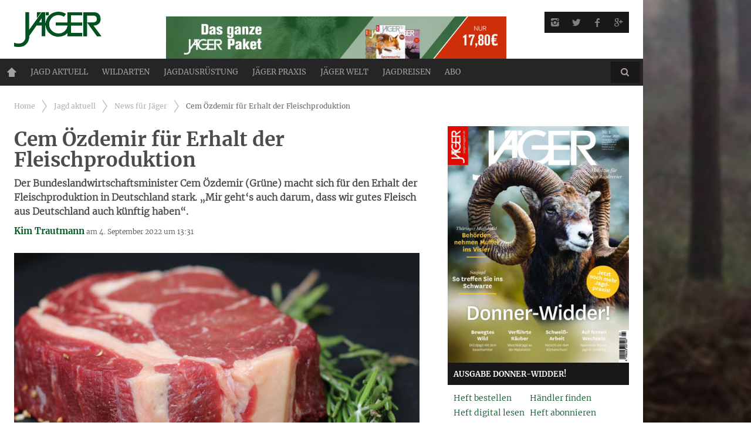

--- FILE ---
content_type: text/html; charset=UTF-8
request_url: https://www.jaegermagazin.de/jagd-aktuell/news-fuer-jaeger/cem-oezdemir-fuer-erhalt-der-fleischproduktion/
body_size: 15035
content:
<!DOCTYPE html><head>  <script type="text/javascript" src="https://cdn.opencmp.net/tcf-v2/cmp-stub-latest.js" id="open-cmp-stub" data-domain="jaegermagazin.de" defer></script> <meta http-equiv="content-type" content="text/html; charset=UTF-8"><meta charset="UTF-8"><meta name="viewport" content="width=1435"><title>Cem Özdemir für Erhalt der Fleischproduktion - Jäger</title><link rel="profile" href="http://gmpg.org/xfn/11"><link rel="pingback" href="https://www.jaegermagazin.de/wordpress/xmlrpc.php"><meta http-equiv="X-UA-Compatible" content="IE=edge,chrome=1"><meta name="HandheldFriendly" content="True"><meta name="apple-touch-fullscreen" content="yes" /><meta name="MobileOptimized" content="320"><link rel="apple-touch-icon" sizes="57x57" href="https://www.jaegermagazin.de/content/themes/bucket-child/images/favicons/apple-icon-57x57.png"><link rel="apple-touch-icon" sizes="60x60" href="https://www.jaegermagazin.de/content/themes/bucket-child/images/favicons/apple-icon-60x60.png"><link rel="apple-touch-icon" sizes="72x72" href="https://www.jaegermagazin.de/content/themes/bucket-child/images/favicons/apple-icon-72x72.png"><link rel="apple-touch-icon" sizes="76x76" href="https://www.jaegermagazin.de/content/themes/bucket-child/images/favicons/apple-icon-76x76.png"><link rel="apple-touch-icon" sizes="114x114" href="https://www.jaegermagazin.de/content/themes/bucket-child/images/favicons/apple-icon-114x114.png"><link rel="apple-touch-icon" sizes="120x120" href="https://www.jaegermagazin.de/content/themes/bucket-child/images/favicons/apple-icon-120x120.png"><link rel="apple-touch-icon" sizes="144x144" href="https://www.jaegermagazin.de/content/themes/bucket-child/images/favicons/apple-icon-144x144.png"><link rel="apple-touch-icon" sizes="152x152" href="https://www.jaegermagazin.de/content/themes/bucket-child/images/favicons/apple-icon-152x152.png"><link rel="apple-touch-icon" sizes="180x180" href="https://www.jaegermagazin.de/content/themes/bucket-child/images/favicons/apple-icon-180x180.png"><link rel="icon" type="image/png" sizes="192x192" href="https://www.jaegermagazin.de/content/themes/bucket-child/images/favicons/android-icon-192x192.png"><link rel="icon" type="image/png" sizes="32x32" href="https://www.jaegermagazin.de/content/themes/bucket-child/images/favicons/favicon-32x32.png"><link rel="icon" type="image/png" sizes="96x96" href="https://www.jaegermagazin.de/content/themes/bucket-child/images/favicons/favicon-96x96.png"><link rel="icon" type="image/png" sizes="16x16" href="https://www.jaegermagazin.de/content/themes/bucket-child/images/favicons/favicon-16x16.png"><link rel="manifest" href="https://www.jaegermagazin.de/content/themes/bucket-child/images/favicons/manifest.json"><meta name="msapplication-TileColor" content="#ffffff"><meta name="msapplication-TileImage" content="https://www.jaegermagazin.de/content/themes/bucket-child/images/favicons/ms-icon-144x144.png"><meta name="theme-color" content="#ffffff"> <script type="text/javascript"
        id="trfAdSetup"
        async
        data-traffectiveConf='{
                "targeting": [{"key":"zone","values":null,"value":"animals"},
                              {"key":"pagetype","values":null,"value":"article"},
                              {"key":"Schlagworte","values":null,"value":"buendnis-90-die-gruenen,cem-oezdemir,fleisch,gruene,vegetarier"},
                              {"key":"URL","values":null,"value":"https://www.jaegermagazin.de/jagd-aktuell/news-fuer-jaeger/cem-oezdemir-fuer-erhalt-der-fleischproduktion/"},
                              {"key":"ads","values":null,"value":"true"},
                              {"key":"programmatic_ads","values":null,"value":"true"},                                  
                              {"key":"thirdparty","values":null,"value":"true"}]
                    
                ,"dfpAdUrl" : "/307308315,83584009/jaegermagazin.de"
                }'                  
        src="//cdntrf.com/jaegermagazin.de.js"></script> <meta name="description" content="Der Bundeslandwirtschaftsminister Cem Özdemir (Grüne) macht sich für den Erhalt der Fleischproduktion in Deutschland stark."/><meta name="robots" content="max-snippet:-1, max-image-preview:large, max-video-preview:-1"/><link rel="canonical" href="https://www.jaegermagazin.de/jagd-aktuell/news-fuer-jaeger/cem-oezdemir-fuer-erhalt-der-fleischproduktion/" /><meta property="og:locale" content="de_DE" /><meta property="og:type" content="article" /><meta property="og:title" content="Cem Özdemir für Erhalt der Fleischproduktion - Jäger" /><meta property="og:description" content="Der Bundeslandwirtschaftsminister Cem Özdemir (Grüne) macht sich für den Erhalt der Fleischproduktion in Deutschland stark." /><meta property="og:url" content="https://www.jaegermagazin.de/jagd-aktuell/news-fuer-jaeger/cem-oezdemir-fuer-erhalt-der-fleischproduktion/" /><meta property="og:site_name" content="Jäger" /><meta property="article:publisher" content="https://www.facebook.com/Jaegermagazin/" /><meta property="article:tag" content="Bündnis 90 die Grünen" /><meta property="article:tag" content="Cem Özdemir" /><meta property="article:tag" content="Fleisch" /><meta property="article:tag" content="Grüne" /><meta property="article:tag" content="Vegetarier" /><meta property="article:section" content="News für Jäger" /><meta property="article:published_time" content="2022-09-04T13:31:04+02:00" /><meta property="article:modified_time" content="2022-08-31T15:04:47+02:00" /><meta property="og:updated_time" content="2022-08-31T15:04:47+02:00" /><meta property="og:image" content="https://www.jaegermagazin.de/content/uploads/2022/08/flesh-g8937f12f0_1920.jpg" /><meta property="og:image:secure_url" content="https://www.jaegermagazin.de/content/uploads/2022/08/flesh-g8937f12f0_1920.jpg" /><meta property="og:image:width" content="1920" /><meta property="og:image:height" content="1280" /><meta name="twitter:card" content="summary_large_image" /><meta name="twitter:description" content="Der Bundeslandwirtschaftsminister Cem Özdemir (Grüne) macht sich für den Erhalt der Fleischproduktion in Deutschland stark." /><meta name="twitter:title" content="Cem Özdemir für Erhalt der Fleischproduktion - Jäger" /><meta name="twitter:site" content="@Jaeger_Magazin" /><meta name="twitter:image" content="https://www.jaegermagazin.de/content/uploads/2022/08/flesh-g8937f12f0_1920.jpg" /><meta name="twitter:creator" content="@Jaeger_Magazin" /> <script type='application/ld+json' class='yoast-schema-graph yoast-schema-graph--main'>{"@context":"https://schema.org","@graph":[{"@type":"WebSite","@id":"https://www.jaegermagazin.de/#website","url":"https://www.jaegermagazin.de/","name":"J\u00e4ger","potentialAction":{"@type":"SearchAction","target":"https://www.jaegermagazin.de/?s={search_term_string}","query-input":"required name=search_term_string"}},{"@type":"ImageObject","@id":"https://www.jaegermagazin.de/jagd-aktuell/news-fuer-jaeger/cem-oezdemir-fuer-erhalt-der-fleischproduktion/#primaryimage","url":"https://www.jaegermagazin.de/content/uploads/2022/08/flesh-g8937f12f0_1920.jpg","width":1920,"height":1280},{"@type":"WebPage","@id":"https://www.jaegermagazin.de/jagd-aktuell/news-fuer-jaeger/cem-oezdemir-fuer-erhalt-der-fleischproduktion/#webpage","url":"https://www.jaegermagazin.de/jagd-aktuell/news-fuer-jaeger/cem-oezdemir-fuer-erhalt-der-fleischproduktion/","inLanguage":"de-DE","name":"Cem \u00d6zdemir f\u00fcr Erhalt der Fleischproduktion - J\u00e4ger","isPartOf":{"@id":"https://www.jaegermagazin.de/#website"},"primaryImageOfPage":{"@id":"https://www.jaegermagazin.de/jagd-aktuell/news-fuer-jaeger/cem-oezdemir-fuer-erhalt-der-fleischproduktion/#primaryimage"},"datePublished":"2022-09-04T13:31:04+02:00","dateModified":"2022-08-31T15:04:47+02:00","author":{"@id":"https://www.jaegermagazin.de/#/schema/person/20eea418ef3d2e60cb5d681016bedcb2"},"description":"Der Bundeslandwirtschaftsminister Cem \u00d6zdemir (Gr\u00fcne) macht sich f\u00fcr den Erhalt der Fleischproduktion in Deutschland stark."},{"@type":["Person"],"@id":"https://www.jaegermagazin.de/#/schema/person/20eea418ef3d2e60cb5d681016bedcb2","name":"Kim Trautmann","image":{"@type":"ImageObject","@id":"https://www.jaegermagazin.de/#authorlogo","url":"https://secure.gravatar.com/avatar/ca2dd07c219356a82e0682d2c6a2bb3e?s=96&d=mm&r=g","caption":"Kim Trautmann"},"description":"Mit der Jagd und dem Schie\u00dfsport aufgewachsen, ist Kim seit nunmehr neun Jahren passionierter J\u00e4ger. \r\nDer Redakteur ist jagdlicher Allrounder mit hoher Affinit\u00e4t zu Technik, Ausr\u00fcstung und Revierpraxis. Seine Leidenschaft gilt dem Schwarzwild sowie der Niederwildhege. Er f\u00fchrt eine slowakische Kopovbracke.","sameAs":[]}]}</script> <link href='https://fonts.gstatic.com' crossorigin rel='preconnect' /><style type="text/css">img.wp-smiley,img.emoji{display:inline!important;border:none!important;box-shadow:none!important;height:1em!important;width:1em!important;margin:0 .07em!important;vertical-align:-0.1em!important;background:none!important;padding:0!important}</style><link rel='stylesheet' id='wpgrade-main-style-css' href='https://www.jaegermagazin.de/content/themes/bucket/theme-content/css/style.css?ver=202503111029' type='text/css' media='all' /><style id='wpgrade-main-style-inline-css' type='text/css'>a,blockquote,.small-link,.tabs__nav a.current,.popular-posts__time a.current,.tabs__nav a:hover,.popular-posts__time a:hover,.widget--footer__title em,.widget_rss .widget--footer__title .hN,.widget_rss .widget--footer__title .article__author-name,.widget_rss .widget--footer__title .comment__author-name,.widget_rss .widget--footer__title .widget_calendar caption,.widget_calendar .widget_rss .widget--footer__title caption,.widget_rss .widget--footer__title .score__average-wrapper,.widget_rss .widget--footer__title .score__label,.article--billboard-small .small-link em,.article--billboard-small .post-nav-link__label em,.article--billboard-small .author__social-link em,.small-link,.post-nav-link__label,.author__social-link,.article--thumb__title a:hover,.widget_wpgrade_twitter_widget .widget--footer__title h3:before,a:hover>.pixcode--icon,.score__pros__title,.score__cons__title,.comments-area-title .hN em,.comment__author-name,.woocommerce .amount,.panel__title em,.woocommerce .star-rating span:before,.woocommerce-page .star-rating span:before{color:#0c7d18}.heading--main .hN,.widget--sidebar__title,.pagination .pagination-item--current span,.pagination .current,.single .pagination span,.pagination li a:hover,.pagination li span:hover,.rsNavSelected,.badge,.progressbar__progress,.btn:hover,.comments_add-comment:hover,.form-submit #comment-submit:hover,.widget_tag_cloud a:hover,.btn--primary,.comments_add-comment,.form-submit #comment-submit,a:hover>.pixcode--icon.circle,a:hover>.pixcode--icon.square,.article--list__link:hover .badge,.score__average-wrapper,.site__stats .stat__value:after,.site__stats .stat__title:after,.btn--add-to-cart{background-color:#0c7d18}.social-icon-link:hover .square,.social-icon-link:focus .square,.social-icon-link:active .square,.site__stats .stat__value:after,.site__stats .stat__title:after{background-color:#0c7d18!important}@media only screen and (min-width:900px){.nav--main li:hover,.nav--main li.current-menu-item{border-bottom-color:#0c7d18}.back-to-top a:hover:after,.back-to-top a:hover:before{border-color:#0c7d18}.article--billboard>a:hover .article__title:before,.article--billboard>a:hover .article--list__title:before,.article--billboard>a:hover .latest-comments__title:before,.article--grid__header:hover .article--grid__title h3,.article--grid__header:hover .article--grid__title:after{background-color:#0c7d18}}.woocommerce ul.products li.product a:hover img{border-bottom:5px solid #0c7d18}ol{border-left:0 solid #0c7d18}</style><link rel='stylesheet' id='jtsv-adventskalender-styles-css' href='https://www.jaegermagazin.de/content/plugins/jtsv-adventskalender/assets/css/jtsv-adventskalender.css?ver=4.9.23' type='text/css' media='all' /><link rel='stylesheet' id='article_widget_styles-css' href='https://www.jaegermagazin.de/content/plugins/jtsv-article-widget/article-widget-styles.css?ver=4.9.23' type='text/css' media='all' /><link rel='stylesheet' id='jtsv_fotovoting_frontend_styles-css' href='https://www.jaegermagazin.de/content/themes/bucket-child/plugin-css/jtsv-fotovoting/frontend.css?ver=4.9.23' type='text/css' media='all' /><link rel='stylesheet' id='jtsv-gewinnspiel-styles-css' href='https://www.jaegermagazin.de/content/plugins/jtsv-gewinnspiel/assets/css/jtsv-gewinnspiel.css?ver=4.9.23' type='text/css' media='all' /><link rel='stylesheet' id='heft_teaser_widget_styles-css' href='https://www.jaegermagazin.de/content/plugins/jtsv-heft-teaser-widget/heft-teaser-widget-styles.css?ver=4.9.23' type='text/css' media='all' /><link rel='stylesheet' id='jtsv-hefte-styles-css' href='https://www.jaegermagazin.de/content/plugins/jtsv-hefte/jtsv-hefte.css?ver=4.9.23' type='text/css' media='all' /><link rel='stylesheet' id='jtsv-jaegermagazin-heft-teaser-shortcode-css' href='https://www.jaegermagazin.de/content/plugins/jtsv-jaegermagazin-heft-teaser-shortcode/jtsv-jaegermagazin-heft-teaser-shortcode.css?ver=4.9.23' type='text/css' media='all' /><link rel='stylesheet' id='pixlikes-plugin-styles-css' href='https://www.jaegermagazin.de/content/plugins/pixlikes/css/public.css?ver=1.0.0' type='text/css' media='all' /><style id='pixlikes-plugin-styles-inline-css' type='text/css'>.animate i:after{-webkit-transition:all 1000ms;-moz-transition:all 1000ms;-o-transition:all 1000ms;transition:all 1000ms}</style><link rel='stylesheet' id='jtsv-newsletter-signup-style-css' href='https://www.jaegermagazin.de/content/plugins/jtsv-newsletter-signup/assets/css/jtsv-newsletter-signup.css?ver=4.9.23' type='text/css' media='all' /><link rel='stylesheet' id='jtsv-newsletter-signup-template-css' href='https://www.jaegermagazin.de/content/themes/bucket-child/jtsv-newsletter-signup-template.css?ver=4.9.23' type='text/css' media='all' /><link rel='stylesheet' id='jtsv-poll-style-css' href='https://www.jaegermagazin.de/content/themes/bucket-child/jtsv-poll-template.css?ver=4.9.23' type='text/css' media='all' /><link rel='stylesheet' id='jtsv-shop-integration-styles-css' href='https://www.jaegermagazin.de/content/plugins/jtsv-shop-integration/assets/css/jtsv-shop-integration-styles.css?ver=1626079414' type='text/css' media='all' /><link rel='stylesheet' id='child-theme-style-css' href='https://www.jaegermagazin.de/content/themes/bucket-child/style.css?ver=1741685233' type='text/css' media='all' /><link rel='stylesheet' id='child-theme-style-b-css' href='https://www.jaegermagazin.de/content/themes/bucket-child/style-b.css?ver=1658407857' type='text/css' media='all' /> <script type='text/javascript' src='https://www.jaegermagazin.de/wordpress/wp-includes/js/jquery/jquery.js?ver=1.12.4' defer></script> <script type='text/javascript' src='https://www.jaegermagazin.de/wordpress/wp-includes/js/jquery/jquery-migrate.min.js?ver=1.4.1' defer></script> <script type='text/javascript' src='https://www.jaegermagazin.de/content/plugins/jtsv-adventskalender/assets/js/jquery.countdown.min.js?ver=4.9.23' defer></script> <script type='text/javascript' src='https://www.jaegermagazin.de/wordpress/wp-includes/js/jquery/ui/widget.min.js?ver=1.11.4' defer></script> <script data-minify="1" type='text/javascript' src='https://www.jaegermagazin.de/content/cache/min/1/content/plugins/jtsv-fotovoting/resources/scripts/vendor/jquery.iframe-transport-87ca7fe3115ecb72ba526de109c71d23.js' defer></script> <script data-minify="1" type='text/javascript' src='https://www.jaegermagazin.de/content/cache/min/1/content/plugins/jtsv-fotovoting/resources/scripts/vendor/jquery.fileupload-9b53f591b8bf0c0108f1eea80f548c74.js' defer></script> <script type='text/javascript' src='https://www.jaegermagazin.de/content/plugins/jtsv-fotovoting/resources/scripts/vendor/jquery.validate.min.js?ver=1626079412' defer></script> <script type='text/javascript'>/* <![CDATA[ */ var jtsv_fotovoting_data = {"ajax_url":"https:\/\/www.jaegermagazin.de\/wordpress\/wp-admin\/admin-ajax.php"}; /* ]]> */</script> <script data-minify="1" type='text/javascript' src='https://www.jaegermagazin.de/content/cache/min/1/content/plugins/jtsv-fotovoting/resources/scripts/main-af9ab396edd4085c3c765b608aa464d5.js' defer></script> <link rel='https://api.w.org/' href='https://www.jaegermagazin.de/wp-json/' /><link rel="EditURI" type="application/rsd+xml" title="RSD" href="https://www.jaegermagazin.de/wordpress/xmlrpc.php?rsd" /><link rel="wlwmanifest" type="application/wlwmanifest+xml" href="https://www.jaegermagazin.de/wordpress/wp-includes/wlwmanifest.xml" /><link rel='shortlink' href='https://www.jaegermagazin.de/?p=51427' /> <script type="text/javascript">var jtsv_adventskalender_plugin_path = "https://www.jaegermagazin.de/content/plugins/jtsv-adventskalender/includes/";</script> <script type="text/javascript">var jtsvNewsletterSignup = {
        'pluginDirURL': 'https://www.jaegermagazin.de/content/plugins/jtsv-newsletter-signup',
        'labelSignupSuccess': 'Sie haben sich erfolgreich eingetragen!',
        'labelGenericError': 'Es ist ein Fehler ist aufgetreten! Bitte versuchen Sie es erneut!',
        'labelBadEmail': 'Bitte geben Sie eine korrekte Email-Adresse ein!',
        'labelValueError': 'Bitte geben Sie eine korrekte Email-Adresse ein!',
        'labelObjectSlugMissing': 'Es wurde kein Objekt im Backend ausgewählt. Bitte wenden Sie sich an den Administrator der Website.',
        'objectSlug': 'jaeger',
      };</script> <script type="text/javascript">var jtsvPoll = {
        'pluginDirURL': 'https://www.jaegermagazin.de/content/plugins/jtsv-poll',
        'textThankYou': 'Danke für Ihre Teilnahme an unserer Umfrage!',
        'textChartVotesSingluar': 'Stimme',
        'textChartVotesPlural': 'Stimmen',
      };</script> <link rel="alternate" type="application/rss+xml" title="RSS 2.0 Feed" href="https://www.jaegermagazin.de/feed/" /><style type="text/css" id="custom-background-css">body.custom-background{background-image:url(https://www.jaegermagazin.de/content/uploads/2015/04/wald.jpg);background-position:center top;background-size:auto;background-repeat:no-repeat;background-attachment:fixed}</style><style type="text/css" id="wp-custom-css">.post-article a{font-weight:600;border-bottom:2px solid currentColor;text-decoration:none;padding-bottom:1px}</style> <script type="text/javascript">;(function($){
                                            
})(jQuery);</script> <script type="text/javascript">/*
	WebFontConfig = {
		google: {families: ["Merriweather:700:latin","Merriweather:400:latin","Merriweather:300:latin-ext"]}
	};
	(function () {
		var wf = document.createElement('script');
		wf.src = (document.location.protocol == 'https:' ? 'https' : 'http') +
		'://ajax.googleapis.com/ajax/libs/webfont/1/webfont.js';
		wf.type = 'text/javascript';
		wf.async = 'true';
		var s = document.getElementsByTagName('script')[0];
		s.parentNode.insertBefore(wf, s);
	})(); */</script>  <script async src="https://www.googletagmanager.com/gtag/js?id=G-PF3B8CSYYS"></script> <script>window.dataLayer = window.dataLayer || [];
  function gtag(){dataLayer.push(arguments);}
  gtag('js', new Date());

  gtag('config', 'G-PF3B8CSYYS');</script> <script type="text/plain" data-cmp-vendor="42" data-cmp-script>window._taboola = window._taboola || [];
  _taboola.push({article:'auto'});
  !function (e, f, u, i) {
    if (!document.getElementById(i)){
      e.async = 1;
      e.src = u;
      e.id = i;
      f.parentNode.insertBefore(e, f);
    }
  }(document.createElement('script'),
  document.getElementsByTagName('script')[0],
  '//cdn.taboola.com/libtrc/jahrtopspecialverlag-jaegermagazin/loader.js',
  'tb_loader_script');
  if(window.performance && typeof window.performance.mark == 'function')
    {window.performance.mark('tbl_ic');}</script> </head><body class="post-template-default single single-post postid-51427 single-format-standard custom-background layout--boxed sticky-nav" itemscope itemtype="http://schema.org/Article" > <noscript><iframe src="https://www.googletagmanager.com/ns.html?id=GTM-TCBGDGJ" height="0" width="0" style="display:none;visibility:hidden"></iframe></noscript><div class="pace"><div class="pace-activity"></div></div><div id="page"><nav class="navigation navigation--mobile overthrow"><h2 class="accessibility">Primäre Mobile Navigation</h2><div class="mobile-social-icons-list"><ul><li> <a class="social-icon-link" href="https://instagram.com/jaegermagazin" target="_blank"> <i class="pixcode pixcode--icon icon-e-instagram square"></i> </a></li><li> <a class="social-icon-link" href="https://twitter.com/Jaeger_Magazin" target="_blank"> <i class="pixcode pixcode--icon icon-e-twitter square"></i> </a></li><li> <a class="social-icon-link" href="https://www.facebook.com/Jaegermagazin" target="_blank"> <i class="pixcode pixcode--icon icon-e-facebook square"></i> </a></li><li> <a class="social-icon-link" href="https://plus.google.com/+jägermagazin" target="_blank"> <i class="pixcode pixcode--icon icon-e-gplus square"></i> </a></li></ul></div><div class="search-form push-half--top push--bottom soft--bottom"><form class="form-search" method="get" action="https://www.jaegermagazin.de/" role="search"> <input class="search-query" type="text" name="s" id="s" placeholder="Search..." autocomplete="off" value="" /><button class="btn search-submit" id="searchsubmit"><i class="icon-search"></i></button></form></div><ul id="menu-new-main-menu" class="nav nav--main"><li id="menu-item-14176" class="homepage menu-item menu-item-type-post_type menu-item-object-page menu-item-home menu-item-14176"><a href="https://www.jaegermagazin.de/">Home</a></li><li id="menu-item-14177" class="menu-item menu-item-type-post_type menu-item-object-page menu-item-has-children menu-item-14177"><a href="https://www.jaegermagazin.de/jagd-aktuell/">Jagd aktuell</a><ul class="sub-menu"><li id="menu-item-14184" class="menu-item menu-item-type-post_type menu-item-object-page menu-item-14184"><a href="https://www.jaegermagazin.de/jagd-aktuell/news-fuer-jaeger/">News für Jäger</a></li><li id="menu-item-14185" class="menu-item menu-item-type-post_type menu-item-object-page menu-item-14185"><a href="https://www.jaegermagazin.de/jagd-aktuell/woelfe-in-deutschland/">Wölfe in Deutschland</a></li><li id="menu-item-14186" class="menu-item menu-item-type-post_type menu-item-object-page menu-item-14186"><a href="https://www.jaegermagazin.de/jagd-aktuell/jaeger-meinung/">JÄGER-Meinung</a></li></ul></li><li id="menu-item-14182" class="menu-item menu-item-type-post_type menu-item-object-page menu-item-has-children menu-item-14182"><a href="https://www.jaegermagazin.de/wildarten/">Wildarten</a><ul class="sub-menu"><li id="menu-item-14200" class="menu-item menu-item-type-post_type menu-item-object-page menu-item-14200"><a href="https://www.jaegermagazin.de/wildarten/rotwild/">Rotwild</a></li><li id="menu-item-14202" class="menu-item menu-item-type-post_type menu-item-object-page menu-item-14202"><a href="https://www.jaegermagazin.de/wildarten/damwild/">Damwild</a></li><li id="menu-item-14198" class="menu-item menu-item-type-post_type menu-item-object-page menu-item-14198"><a href="https://www.jaegermagazin.de/wildarten/rehwild/">Rehwild</a></li><li id="menu-item-14199" class="menu-item menu-item-type-post_type menu-item-object-page menu-item-14199"><a href="https://www.jaegermagazin.de/wildarten/schwarzwild/">Schwarzwild</a></li><li id="menu-item-14201" class="menu-item menu-item-type-post_type menu-item-object-page menu-item-14201"><a href="https://www.jaegermagazin.de/wildarten/fuchsjagd/">Fuchsjagd</a></li></ul></li><li id="menu-item-14178" class="menu-item menu-item-type-post_type menu-item-object-page menu-item-has-children menu-item-14178"><a href="https://www.jaegermagazin.de/jagdausruestung/">Jagdausrüstung</a><ul class="sub-menu"><li id="menu-item-14194" class="menu-item menu-item-type-post_type menu-item-object-page menu-item-14194"><a href="https://www.jaegermagazin.de/jagdausruestung/waffen-und-munition/">Waffen und Munition</a></li><li id="menu-item-14195" class="menu-item menu-item-type-post_type menu-item-object-page menu-item-14195"><a href="https://www.jaegermagazin.de/jagdausruestung/zielfernrohre-und-optik/">Zielfernrohre und Optik</a></li><li id="menu-item-14196" class="menu-item menu-item-type-post_type menu-item-object-page menu-item-14196"><a href="https://www.jaegermagazin.de/jagdausruestung/bekleidung-und-revierhelfer/">Bekleidung und Revierhelfer</a></li><li id="menu-item-14197" class="menu-item menu-item-type-post_type menu-item-object-page menu-item-14197"><a href="https://www.jaegermagazin.de/jagdausruestung/revierfahrzeuge/">Revierfahrzeuge</a></li></ul></li><li id="menu-item-14180" class="menu-item menu-item-type-post_type menu-item-object-page menu-item-has-children menu-item-14180"><a href="https://www.jaegermagazin.de/jaeger-praxis/">Jäger Praxis</a><ul class="sub-menu"><li id="menu-item-16022" class="menu-item menu-item-type-post_type menu-item-object-page menu-item-16022"><a href="https://www.jaegermagazin.de/jaeger-praxis/jagdschule/">Jagdschule</a></li><li id="menu-item-14188" class="menu-item menu-item-type-post_type menu-item-object-page menu-item-14188"><a href="https://www.jaegermagazin.de/jaeger-praxis/praxistipps/">Praxistipps</a></li><li id="menu-item-14189" class="menu-item menu-item-type-post_type menu-item-object-page menu-item-14189"><a href="https://www.jaegermagazin.de/jaeger-praxis/jagdhunde/">Jagdhunde</a></li><li id="menu-item-30539" class="menu-item menu-item-type-post_type menu-item-object-page menu-item-30539"><a href="https://www.jaegermagazin.de/jaeger-praxis/wildrezepte/">Wildrezepte</a></li></ul></li><li id="menu-item-14181" class="menu-item menu-item-type-post_type menu-item-object-page menu-item-has-children menu-item-14181"><a href="https://www.jaegermagazin.de/jaeger-welt/">JÄGER Welt</a><ul class="sub-menu"><li id="menu-item-16303" class="menu-item menu-item-type-custom menu-item-object-custom menu-item-has-children menu-item-16303"><a href="/jaeger-welt/magazine-abos/">Magazine / Abos</a><ul class="sub-menu"><li id="menu-item-16305" class="menu-item menu-item-type-custom menu-item-object-custom menu-item-16305"><a href="/jaeger-welt/magazine-abos/jaeger/">JÄGER</a></li><li id="menu-item-16306" class="menu-item menu-item-type-custom menu-item-object-custom menu-item-16306"><a href="/jaeger-welt/magazine-abos/sauen/">SAUEN</a></li></ul></li><li id="menu-item-14206" class="menu-item menu-item-type-post_type menu-item-object-page menu-item-14206"><a href="https://www.jaegermagazin.de/jaeger-welt/jaeger-events/">JÄGER Events</a></li><li id="menu-item-25298" class="menu-item menu-item-type-custom menu-item-object-custom menu-item-25298"><a target="_blank" href="http://www.jaegerprime.de">Jäger Prime</a></li><li id="menu-item-40385" class="menu-item menu-item-type-custom menu-item-object-custom menu-item-40385"><a href="https://shop.jahr-tsv.de/T100101/Landingpage_Detail?itemId=1858466&#038;%20&#038;utm_campaign=shop&#038;utm_source=homepage&#038;utm_medium=statisch">JÄGER Shop</a></li><li id="menu-item-14210" class="menu-item menu-item-type-post_type menu-item-object-page menu-item-14210"><a href="https://www.jaegermagazin.de/jaeger-welt/jaeger-downloads/">JÄGER Downloads</a></li><li id="menu-item-33676" class="menu-item menu-item-type-custom menu-item-object-custom menu-item-33676"><a href="http://www.jaegerpartner.de">JÄGER Partner</a></li></ul></li><li id="menu-item-17540" class="menu-item menu-item-type-post_type menu-item-object-page menu-item-17540"><a href="https://www.jaegermagazin.de/jagdreisen/">Jagdreisen</a></li><li id="menu-item-30605" class="menu-item menu-item-type-custom menu-item-object-custom menu-item-30605"><a href="https://shop.jahr-media.de/de_DE/abo/outdoor-jagen/jaeger/jaeger-wunschabo/76173.html?utm_campaign=navi-abo&#038;utm_source=JAEG&#038;utm_medium=Site-Homepageeinbindung&#038;onwewe=0601#oc=selbstzahler">ABO</a></li></ul></nav><div class="wrapper"><header class="header header--type2"><div class="container-wrapper"><div class="container" style="background-color: transparent;text-align: center;"><div id="traffective-ad-Superbanner" style='display: none;' class="Superbanner"></div></div></div><nav class="navigation navigation--top"><div class="container-wrapper"><div class="container"><h2 class="accessibility">Sekundäre Navigation</h2><div class="grid"><div class="grid__item one-half"></div><div class="grid__item one-half"></div></div></div></div></nav><div class="container-wrapper"><div class="container"><div class="site-header flexbox"><div class="flexbox__item one-whole lap-and-up-two-tenths site-header__branding "> <a class="site-logo site-logo--image site-logo--image-2x" href="https://www.jaegermagazin.de" title="Jäger"> <img src="https://www.jaegermagazin.de/content/uploads/2015/09/jaeger-logo-2015.png" data-logo2x="https://www.jaegermagazin.de/content/uploads/2015/09/jaeger-logo-2015.png" rel="logo" alt="Jäger"/> </a></div><div class="flexbox__item one-whole lap-and-up-six-tenths site-header__teaser "> <a href="https://shop.jahr-media.de/de_DE/abo/outdoor-jagen/jaeger/jaeger-testabo/2155906.html?utm_campaign=header-banner-testabo&utm_source=JAEG&utm_medium=Site-Homepageeinbindung&onwewe=0601" target="_blank" class="abobanner"><img width="580" height="80" src="https://www.jaegermagazin.de/content/uploads/2025/01/jaeger_eigenwerbung_2025.jpg" alt=""></a></div><div class="flexbox__item one-whole lap-and-up-two-tenths site-header__social "><ul class="header-bar header-bar--top nav flush--bottom social-bar"><li><li> <a class="social-icon-link" href="https://instagram.com/jaegermagazin" target="_blank"> <i class="pixcode pixcode--icon icon-e-instagram square"></i> </a></li><li> <a class="social-icon-link" href="https://twitter.com/Jaeger_Magazin" target="_blank"> <i class="pixcode pixcode--icon icon-e-twitter square"></i> </a></li><li> <a class="social-icon-link" href="https://www.facebook.com/Jaegermagazin" target="_blank"> <i class="pixcode pixcode--icon icon-e-facebook square"></i> </a></li><li> <a class="social-icon-link" href="https://plus.google.com/+jägermagazin" target="_blank"> <i class="pixcode pixcode--icon icon-e-gplus square"></i> </a></li></li></ul></div></div><div class="site-navigation__trigger js-nav-trigger"><span class="nav-icon"></span></div><nav class="navigation navigation--main js-navigation--main"><h2 class="accessibility">Haupt-Navigation</h2><div class="nav--main__wrapper js-sticky"><div class="nav-sticky-wrapper"><ul id="menu-new-main-menu-1" class="nav nav--main js-nav--main"><li id="nav--top__item-14176" class="nav__item depth-0 homepage menu-item menu-item-type-post_type menu-item-object-page menu-item-home hidden"><a href="https://www.jaegermagazin.de/" class="menu-link main-menu-link">Home</a></li><li id="nav--top__item-14177" class="nav__item depth-0 menu-item menu-item-type-post_type menu-item-object-page menu-item-has-children menu-item--parent hidden nav__item--relative"> <a href="https://www.jaegermagazin.de/jagd-aktuell/" class="menu-link main-menu-link">Jagd aktuell</a><ul class="nav nav--stacked nav--sub-menu sub-menu"><li id="nav--top__item-14184" class="nav__item depth-1 menu-item menu-item-type-post_type menu-item-object-page hidden"><a href="https://www.jaegermagazin.de/jagd-aktuell/news-fuer-jaeger/" class="menu-link sub-menu-link">News für Jäger</a></li><li id="nav--top__item-14185" class="nav__item depth-1 menu-item menu-item-type-post_type menu-item-object-page hidden"><a href="https://www.jaegermagazin.de/jagd-aktuell/woelfe-in-deutschland/" class="menu-link sub-menu-link">Wölfe in Deutschland</a></li><li id="nav--top__item-14186" class="nav__item depth-1 menu-item menu-item-type-post_type menu-item-object-page hidden"><a href="https://www.jaegermagazin.de/jagd-aktuell/jaeger-meinung/" class="menu-link sub-menu-link">JÄGER-Meinung</a></li></ul></li><li id="nav--top__item-14182" class="nav__item depth-0 menu-item menu-item-type-post_type menu-item-object-page menu-item-has-children menu-item--parent hidden nav__item--relative"> <a href="https://www.jaegermagazin.de/wildarten/" class="menu-link main-menu-link">Wildarten</a><ul class="nav nav--stacked nav--sub-menu sub-menu"><li id="nav--top__item-14200" class="nav__item depth-1 menu-item menu-item-type-post_type menu-item-object-page hidden"><a href="https://www.jaegermagazin.de/wildarten/rotwild/" class="menu-link sub-menu-link">Rotwild</a></li><li id="nav--top__item-14202" class="nav__item depth-1 menu-item menu-item-type-post_type menu-item-object-page hidden"><a href="https://www.jaegermagazin.de/wildarten/damwild/" class="menu-link sub-menu-link">Damwild</a></li><li id="nav--top__item-14198" class="nav__item depth-1 menu-item menu-item-type-post_type menu-item-object-page hidden"><a href="https://www.jaegermagazin.de/wildarten/rehwild/" class="menu-link sub-menu-link">Rehwild</a></li><li id="nav--top__item-14199" class="nav__item depth-1 menu-item menu-item-type-post_type menu-item-object-page hidden"><a href="https://www.jaegermagazin.de/wildarten/schwarzwild/" class="menu-link sub-menu-link">Schwarzwild</a></li><li id="nav--top__item-14201" class="nav__item depth-1 menu-item menu-item-type-post_type menu-item-object-page hidden"><a href="https://www.jaegermagazin.de/wildarten/fuchsjagd/" class="menu-link sub-menu-link">Fuchsjagd</a></li></ul></li><li id="nav--top__item-14178" class="nav__item depth-0 menu-item menu-item-type-post_type menu-item-object-page menu-item-has-children menu-item--parent hidden nav__item--relative"> <a href="https://www.jaegermagazin.de/jagdausruestung/" class="menu-link main-menu-link">Jagdausrüstung</a><ul class="nav nav--stacked nav--sub-menu sub-menu"><li id="nav--top__item-14194" class="nav__item depth-1 menu-item menu-item-type-post_type menu-item-object-page hidden"><a href="https://www.jaegermagazin.de/jagdausruestung/waffen-und-munition/" class="menu-link sub-menu-link">Waffen und Munition</a></li><li id="nav--top__item-14195" class="nav__item depth-1 menu-item menu-item-type-post_type menu-item-object-page hidden"><a href="https://www.jaegermagazin.de/jagdausruestung/zielfernrohre-und-optik/" class="menu-link sub-menu-link">Zielfernrohre und Optik</a></li><li id="nav--top__item-14196" class="nav__item depth-1 menu-item menu-item-type-post_type menu-item-object-page hidden"><a href="https://www.jaegermagazin.de/jagdausruestung/bekleidung-und-revierhelfer/" class="menu-link sub-menu-link">Bekleidung und Revierhelfer</a></li><li id="nav--top__item-14197" class="nav__item depth-1 menu-item menu-item-type-post_type menu-item-object-page hidden"><a href="https://www.jaegermagazin.de/jagdausruestung/revierfahrzeuge/" class="menu-link sub-menu-link">Revierfahrzeuge</a></li></ul></li><li id="nav--top__item-14180" class="nav__item depth-0 menu-item menu-item-type-post_type menu-item-object-page menu-item-has-children menu-item--parent hidden nav__item--relative"> <a href="https://www.jaegermagazin.de/jaeger-praxis/" class="menu-link main-menu-link">Jäger Praxis</a><ul class="nav nav--stacked nav--sub-menu sub-menu"><li id="nav--top__item-16022" class="nav__item depth-1 menu-item menu-item-type-post_type menu-item-object-page hidden"><a href="https://www.jaegermagazin.de/jaeger-praxis/jagdschule/" class="menu-link sub-menu-link">Jagdschule</a></li><li id="nav--top__item-14188" class="nav__item depth-1 menu-item menu-item-type-post_type menu-item-object-page hidden"><a href="https://www.jaegermagazin.de/jaeger-praxis/praxistipps/" class="menu-link sub-menu-link">Praxistipps</a></li><li id="nav--top__item-14189" class="nav__item depth-1 menu-item menu-item-type-post_type menu-item-object-page hidden"><a href="https://www.jaegermagazin.de/jaeger-praxis/jagdhunde/" class="menu-link sub-menu-link">Jagdhunde</a></li><li id="nav--top__item-30539" class="nav__item depth-1 menu-item menu-item-type-post_type menu-item-object-page hidden"><a href="https://www.jaegermagazin.de/jaeger-praxis/wildrezepte/" class="menu-link sub-menu-link">Wildrezepte</a></li></ul></li><li id="nav--top__item-14181" class="nav__item depth-0 menu-item menu-item-type-post_type menu-item-object-page menu-item-has-children menu-item--parent hidden nav__item--relative"> <a href="https://www.jaegermagazin.de/jaeger-welt/" class="menu-link main-menu-link">JÄGER Welt</a><ul class="nav nav--stacked nav--sub-menu sub-menu"><li id="nav--top__item-16303" class="nav__item depth-1 menu-item menu-item-type-custom menu-item-object-custom menu-item-has-children menu-item--parent hidden"> <a href="/jaeger-welt/magazine-abos/" class="menu-link sub-menu-link">Magazine / Abos</a><ul class="sub-menu"><li id="nav--top__item-16305" class="nav__item depth-2 menu-item menu-item-type-custom menu-item-object-custom hidden"><a href="/jaeger-welt/magazine-abos/jaeger/" class="menu-link sub-menu-link">JÄGER</a></li><li id="nav--top__item-16306" class="nav__item depth-2 menu-item menu-item-type-custom menu-item-object-custom hidden"><a href="/jaeger-welt/magazine-abos/sauen/" class="menu-link sub-menu-link">SAUEN</a></li></ul></li><li id="nav--top__item-14206" class="nav__item depth-1 menu-item menu-item-type-post_type menu-item-object-page hidden"><a href="https://www.jaegermagazin.de/jaeger-welt/jaeger-events/" class="menu-link sub-menu-link">JÄGER Events</a></li><li id="nav--top__item-25298" class="nav__item depth-1 menu-item menu-item-type-custom menu-item-object-custom hidden"><a target="_blank" href="http://www.jaegerprime.de" class="menu-link sub-menu-link">Jäger Prime</a></li><li id="nav--top__item-40385" class="nav__item depth-1 menu-item menu-item-type-custom menu-item-object-custom hidden"><a href="https://shop.jahr-tsv.de/T100101/Landingpage_Detail?itemId=1858466&amp;%20&amp;utm_campaign=shop&amp;utm_source=homepage&amp;utm_medium=statisch" class="menu-link sub-menu-link">JÄGER Shop</a></li><li id="nav--top__item-14210" class="nav__item depth-1 menu-item menu-item-type-post_type menu-item-object-page hidden"><a href="https://www.jaegermagazin.de/jaeger-welt/jaeger-downloads/" class="menu-link sub-menu-link">JÄGER Downloads</a></li><li id="nav--top__item-33676" class="nav__item depth-1 menu-item menu-item-type-custom menu-item-object-custom hidden"><a href="http://www.jaegerpartner.de" class="menu-link sub-menu-link">JÄGER Partner</a></li></ul></li><li id="nav--top__item-17540" class="nav__item depth-0 menu-item menu-item-type-post_type menu-item-object-page hidden"><a href="https://www.jaegermagazin.de/jagdreisen/" class="menu-link main-menu-link">Jagdreisen</a></li><li id="nav--top__item-30605" class="nav__item depth-0 menu-item menu-item-type-custom menu-item-object-custom hidden"><a href="https://shop.jahr-media.de/de_DE/abo/outdoor-jagen/jaeger/jaeger-wunschabo/76173.html?utm_campaign=navi-abo&amp;utm_source=JAEG&amp;utm_medium=Site-Homepageeinbindung&amp;onwewe=0601#oc=selbstzahler" class="menu-link main-menu-link">ABO</a></li></ul><div class="search-in-nav"><div class="text--right"><ul class="header-bar header-bar--top nav flush--bottom"><li class="form"><div class="btn search-submit search-show"><i class="icon-search"></i></div></li><li class="search-form hidden"><span class="form-text">J&auml;gerMAGAZIN durchsuchen: </span><form class="form-search" method="get" action="https://www.jaegermagazin.de/" role="search"> <input class="search-query" type="text" name="s" id="s" placeholder="Search..." autocomplete="off" value="" /><button class="btn search-submit" id="searchsubmit"><i class="icon-search"></i></button></form><span class="hide-form" title="Suche schliessen"><i class="icon-times-circle"></i></span></li></ul></div></div><div class="clearfix"></div></div></div></nav><div id="traffective-ad-Billboard" style='display: none;margin-bottom:24px;margin-left:-24px;' class="Billboard"></div></div></div></header><div class="container-wrapper"><div class="container container--main" ><div id="jaegermagazin-skyscraper_1" class="skyscraper_ad skyscraper_ad_right"><div id="traffective-ad-Skyscraper" style='display: none;' class="Skyscraper"></div></div><div class="grid"><div class="article_title--before grid__item float--left lap-and-up-two-thirds"><div id="breadcrumbs"><ul class="breadcrumbs"><li><a href="https://www.jaegermagazin.de">Home</a></li><li><a href="https://www.jaegermagazin.de/kategorie/jagd-aktuell/" title="Jagd aktuell">Jagd aktuell</a></li><li><a href="https://www.jaegermagazin.de/kategorie/jagd-aktuell/news-fuer-jaeger/" title="News für Jäger">News für Jäger</a></li><li><span title="Cem Özdemir für Erhalt der Fleischproduktion">Cem Özdemir für Erhalt der Fleischproduktion</span></li></ul></div><h1 class="article__title article__title--single" itemtype="name" >Cem Özdemir für Erhalt der Fleischproduktion</h1><div class="excerpt"><p>Der Bundeslandwirtschaftsminister Cem Özdemir (Grüne) macht sich für den Erhalt der Fleischproduktion in Deutschland stark. „Mir geht‘s auch darum, dass wir gutes Fleisch aus Deutschland auch künftig haben“.</p></div><div class="article__title__meta "><div class="article__author-name"><a href="https://www.jaegermagazin.de/author/trautmann/" title="Beiträge von: Kim Trautmann" itemprop="author">Kim Trautmann</a></div> <time class="article__time" datetime="2022-09-04T13:31:04+02:00"> am 4. September 2022 um 13:31</time></div></div><div class="grid__item float--left two-thirds palm-one-whole article__featured-image"><div class="image-wrap" style="padding-top: 66.666666666667%"> <img class="riloadr-single" data-src-big="https://www.jaegermagazin.de/content/uploads/2022/08/flesh-g8937f12f0_1920-1050x700.jpg" data-src-small="https://www.jaegermagazin.de/content/uploads/2022/08/flesh-g8937f12f0_1920-335x223.jpg" alt="flesh-g8937f12f0_1920" /></div><div class="wp-caption"><p class="wp-caption-text">Cem Özdemir will sich für Fleischerzeugung stark machen, allerdings mit Einschränkungen. Symbolbild: Pixabay</p></div></div><article class="post-article js-post-gallery grid__item main float--left lap-and-up-two-thirds"> <!DOCTYPE html PUBLIC "-//W3C//DTD HTML 4.0 Transitional//EN" "http://www.w3.org/TR/REC-html40/loose.dtd"><html><body><h2>Cem &Ouml;zdemir &ndash; trotz Vegetarismus pro Fleischerzeugung?</h2><p>Der <a href="https://www.jaegermagazin.de/jagd-aktuell/news-fuer-jaeger/mischwald-auf-bestellung-oezdemir-will-den-wald-umbauen/">Bundeslandwirtschaftsminister</a> Cem &Ouml;zdemir (Gr&uuml;ne) macht sich f&uuml;r den Erhalt der Fleischproduktion in Deutschland stark. &bdquo;Mir geht&lsquo;s auch darum, dass wir gutes Fleisch aus Deutschland auch k&uuml;nftig haben&ldquo;, so &Ouml;zdemir, der selbst &uuml;berzeugter Veganer ist.</p><div id="traffective-ad-Content_1" class="Content_1" style="margin-bottom:20px;"></div><h2>Bekenntnis zur Landwirtschaft in Laatzen</h2><p>&bdquo;Vielleicht etwas &uuml;berraschend aus dem Munde eines Vegetariers: Mir geht&rsquo;s auch darum, dass wir gutes Fleisch aus Deutschland auch k&uuml;nftig haben&ldquo;, erkl&auml;rte &Ouml;zdemir beim Auftakt der Vorstandsklausur der Gr&uuml;nen in Laatzen. &nbsp;Doch offenkundig hat die Fleischeslust des gr&uuml;nen Ministers auch einen Haken:&nbsp;&bdquo;Weniger Fleisch, sicherlich weniger Tiere&ldquo;, ein klares Bekenntnis zu Landwirtschaft und Tierhaltung sieht anders aus. Er hob hervor, dass die Anzahl der gehaltenen Tiere an die Fl&auml;che angepasst werden m&uuml;sse und verdeutlichte, dass es solche Regularien bereits im &Ouml;kolandbau gebe.</p><h2>Kein Gr&uuml;nzeug ohne Tierhaltung</h2><p>&bdquo;Aber ich sag auch mal: Mein Gem&uuml;se braucht Tiere&ldquo;, so Cem &Ouml;zdemir. Dies sei insbesondere dann erforderlich, wenn man weniger mineralischen D&uuml;nger und Gas aus Russland ben&ouml;tigen wolle. Der Wirtschaftsd&uuml;nger werde ben&ouml;tigt und das sind auch G&uuml;lle und Mist.&nbsp;&bdquo;Ich krieg&lsquo; da ja von zwei Seiten manchmal Feuer&ldquo;, verteidigt sich der Bundeslandwirtschaftsminister &bdquo;Ein Teil der veganen Fraktion sagt: Was? Weg mit der Tierhaltung! Ich respektier&lsquo; die Entscheidung von jedermann und jeder Frau, das kann jeder f&uuml;r sich entscheiden. Aber wir werden sicherlich keine nationale Politik machen k&ouml;nnen, die auf die <a href="https://www.bmel.de/DE/Home/home_node.html" rel="nofollow">Tierhaltung</a> verzichtet.&ldquo;</p></body></html><div class="grid"></div><div class="article__meta article--single__meta"><div class="btn-list"><div class="btn btn--small btn--secondary">Kategorien</div> <a class="btn btn--small btn--tertiary" href="https://www.jaegermagazin.de/jagd-aktuell/news-fuer-jaeger/" title="Alle Artikel aus News für Jäger">News für Jäger</a></div><div class="btn-list"><div class="btn btn--small btn--secondary">Tags:</div> <a class="btn btn--small btn--tertiary" href="https://www.jaegermagazin.de/tag/buendnis-90-die-gruenen/" title="Zeige alle Beiträge mit den Tags: Bündnis 90 die Grünen">Bündnis 90 die Grünen</a><a class="btn btn--small btn--tertiary" href="https://www.jaegermagazin.de/tag/cem-oezdemir/" title="Zeige alle Beiträge mit den Tags: Cem Özdemir">Cem Özdemir</a><a class="btn btn--small btn--tertiary" href="https://www.jaegermagazin.de/tag/fleisch/" title="Zeige alle Beiträge mit den Tags: Fleisch">Fleisch</a><a class="btn btn--small btn--tertiary" href="https://www.jaegermagazin.de/tag/gruene/" title="Zeige alle Beiträge mit den Tags: Grüne">Grüne</a><a class="btn btn--small btn--tertiary" href="https://www.jaegermagazin.de/tag/vegetarier/" title="Zeige alle Beiträge mit den Tags: Vegetarier">Vegetarier</a></div></div><aside class="author" itemscope itemtype="http://schema.org/Person"><div class="author__avatar"> <img src="https://www.jaegermagazin.de/content/uploads/2025/04/img_5764-150x150.jpg" itemprop="image" alt="avatar" /></div><div class="author__text"><div class="author__title"><h3 class="accessibility">Autor</h3><div class="hN"> <span itemprop="name"><a href="https://www.jaegermagazin.de/author/trautmann/" title="Beiträge von Kim Trautmann">Kim Trautmann</a></span></div></div><p class="author__bio" itemprop="description">Mit der Jagd und dem Schießsport aufgewachsen, ist Kim seit nunmehr neun Jahren passionierter Jäger. Der Redakteur ist jagdlicher Allrounder mit hoher Affinität zu Technik, Ausrüstung und Revierpraxis. Seine Leidenschaft gilt dem Schwarzwild sowie der Niederwildhege. Er führt eine slowakische Kopovbracke.</p><ul class="author__social-links"><li class="author__social-links__list-item"> <a class="author__social-link" href="http://www.jaegermagazin.de%20" target="_blank">Webseite</a></li></ul></div></aside><hr class="separator separator--subsection"><nav class="post-nav grid"><div class="post-nav-link post-nav-link--prev grid__item one-whole lap-and-up-one-half"> <a href="https://www.jaegermagazin.de/jagd-aktuell/news-fuer-jaeger/waermebildgeraet-verboten-walliser-reglementieren-sich-selbst/"><div class="post-nav-link__label"> Vorheriger Beitrag</div><div class="post-nav-link__title"><div class="hN">Wärmebildgerät verboten - Walliser reglementieren sich selbst</div></div> </a></div><div class="divider--pointer"></div><div class="post-nav-link post-nav-link--next grid__item one-whole lap-and-up-one-half"> <a href="https://www.jaegermagazin.de/jagd-aktuell/news-fuer-jaeger/familienbetriebe-land-und-forst-kritisieren-stilllegung/"><div class="post-nav-link__label"> Nächster Beitrag</div><div class="post-nav-link__title"><div class="hN">Familienbetriebe Land und Forst kritisieren Stilllegung</div></div> </a></div></nav><hr class="separator separator--section"><div id="taboola-below-article-thumbnails"></div> <script type="text/plain" data-cmp-vendor="42" data-cmp-script>window._taboola = window._taboola || [];
  _taboola.push({
    mode: 'alternating-thumbnails-a',
    container: 'taboola-below-article-thumbnails',
    placement: 'Below Article Thumbnails',
    target_type: 'mix'
  });</script> <script>const trigger = document.querySelector('#trigger');
        var img_path = 'https://www.jaegermagazin.de/content/uploads/2022/08/flesh-g8937f12f0_1920.jpg';
        var img_name = 'flesh-g8937f12f0_1920.jpg';
        trigger.addEventListener('click', () => {
            const req = new XMLHttpRequest();
            req.responseType = "arraybuffer";
            req.onload = function onload() {
                const type = this.getResponseHeader('Content-Type');
                const jpegData = this.response;
                const blob = new Blob([jpegData], { type });
                const reader = new FileReader();
                reader.onload = e => {
                    document.querySelector('img').setAttribute('src', e.target.result);
                    const anchor = document.createElement('a');
                    anchor.style.display = 'none';
                    anchor.href = e.target.result;
                    anchor.download = img_name;
                    anchor.click();
                };
                reader.readAsDataURL(blob);
            };

            req.onreadystatechange = () => {
                if(req.readyState === XMLHttpRequest.OPENED) {
                    req.setRequestHeader('Accept', 'image/jpeg');
                    req.send();
                }
            };
            req.open('get', img_path);
        });</script> </article><div class="grid__item one-third palm-one-whole sidebar"><div id="jtsv_wp_widget_ads-3" class="widget widget--main widget_jtsv_wp_widget_ads"><ul class="ad_list"><li><div id="traffective-ad-Rectangle_1" style='display: none;' class="Rectangle_1"></div></li></ul></div><div id="jtsv_heft_teaser_widget-2" class="widget widget--main widget_jtsv_heft_teaser_widget"><a href="https://www.jaegermagazin.de/jaeger-welt/magazine-abos/jaeger/donner-widder/"><img src="https://www.jaegermagazin.de/content/uploads/2025/12/vp_jgr_cover_muffel_cs_xx-pdf-786x1024.jpg" alt="VP_JGR_Cover_Muffel_CS_XX"></a><h4><a href="https://www.jaegermagazin.de/jaeger-welt/magazine-abos/jaeger/donner-widder/">Ausgabe Donner-Widder!</a></h4><ul><li><a href="https://shop.jahr-media.de/de_DE/einzelhefte/jaeger-01-2026/2185037.html" target="_blank">Heft bestellen</a></li><li><a rel="nofollow" href="https://www.mykiosk.com/suche/2232/jaeger/" target="_blank">Händler finden</a></li><li><a rel="nofollow" href="https://www.united-kiosk.de/J%C4GER+-+epaper-ebinr_2105919.html?PartnerID=JT20982" target="_blank">Heft digital lesen</a></li><li><a href="https://shop.jahr-tsv.de/jaeger/1988606?itemId=1988606&utm_campaign=homepage&utm_source=JAEG&utm_medium=Site-Homepageeinbindung&onwewe=0601" target="_blank">Heft abonnieren</a></li></ul></div><div id="jtsvnewslettersignupwidget-2" class="widget widget--main widget_jtsvnewslettersignupwidget"><div class="jtsv-newsletter-signup_container jtsv-newsletter-signup_widget"><div class="hs-cta-embed hs-cta-embed-111495409347" style="max-width:100%; max-height:100%; width:309px;height:650px" data-hubspot-wrapper-cta-id="111495409347"><link rel="stylesheet" href="https://js-eu1.hscta.com/embeddable_cta_placeholder_v1.css"><div class="hs-cta-loading-dot__container"><div class="hs-cta-loading-dot"></div><div class="hs-cta-loading-dot"></div><div class="hs-cta-loading-dot"></div></div><div class="hs-cta-embed__skeleton"></div> <picture> <source srcset="[data-uri]" media="(max-width: 480px)" /> <img alt="jaeger_booklet_newsletter" loading="lazy" src="https://hubspot-no-cache-eu1-prod.s3.amazonaws.com/cta/default/26581277/interactive-111495409347.png" style="height: 100%; width: 100%; object-fit: fill" onerror="this.style.display="none"" /> </picture></div></div></div><div id="jtsv_article_widget-2" class="widget widget--main widget_jtsv_article_widget"><a href="https://www.jaegermagazin.de/wildarten/rehwild/jaeger-bockparade-2023/" class="widget_jtsv_article_widget"><figure> <img src="https://www.jaegermagazin.de/content/uploads/2023/10/img_8915-335x256.jpg" alt="JÄGER Bockparade 2025"><figcaption>JÄGER Bockparade 2025</figcaption></figure></a></div><div id="jtsv_article_widget-5" class="widget widget--main widget_jtsv_article_widget"><a href="https://www.jaegermagazin.de/artikel/weibliches-rehwild-richtig-bejagen/" class="widget_jtsv_article_widget"><figure> <img src="https://www.jaegermagazin.de/content/uploads/2023/10/gettyimages-1433037784-335x256.jpg" alt="Weibliches Rehwild richtig bejagen"><figcaption>Weibliches Rehwild richtig bejagen</figcaption></figure></a></div><div id="jtsv_wp_widget_ads-8" class="widget widget--main widget_jtsv_wp_widget_ads"><ul class="ad_list"><li><div id="traffective-ad-Rectangle_2" style='display: none;' class="Rectangle_2"></div></li></ul></div></div></div></div></div></div><div class="container-wrapper"><div class="container"><div id="traffective-ad-Footer_1" style='display: none;' class="Footer_1"></div></div></div><div class="site__stats"><div class="container-wrapper"><div class="container"><div id="medium_rectangle_4"></div><ul class="stat-group nav nav--banner"><li> <a href="https://www.jaegermagazin.de/2026/01/" class="stat"><dd class="stat__value" style="height:37.096774193548%;">23</dd><dt class="stat__title">Jan</dt> </a></li><li> <a href="https://www.jaegermagazin.de/2025/12/" class="stat"><dd class="stat__value" style="height:88.709677419355%;">55</dd><dt class="stat__title">Dez</dt> </a></li><li> <a href="https://www.jaegermagazin.de/2025/11/" class="stat"><dd class="stat__value" style="height:79.032258064516%;">49</dd><dt class="stat__title">Nov</dt> </a></li><li> <a href="https://www.jaegermagazin.de/2025/10/" class="stat"><dd class="stat__value" style="height:88.709677419355%;">55</dd><dt class="stat__title">Okt</dt> </a></li><li> <a href="https://www.jaegermagazin.de/2025/09/" class="stat"><dd class="stat__value" style="height:75.806451612903%;">47</dd><dt class="stat__title">Sep</dt> </a></li><li> <a href="https://www.jaegermagazin.de/2025/08/" class="stat"><dd class="stat__value" style="height:67.741935483871%;">42</dd><dt class="stat__title">Aug</dt> </a></li><li> <a href="https://www.jaegermagazin.de/2025/07/" class="stat"><dd class="stat__value" style="height:95.161290322581%;">59</dd><dt class="stat__title">Jul</dt> </a></li><li> <a href="https://www.jaegermagazin.de/2025/06/" class="stat"><dd class="stat__value" style="height:95.161290322581%;">59</dd><dt class="stat__title">Jun</dt> </a></li><li> <a href="https://www.jaegermagazin.de/2025/05/" class="stat"><dd class="stat__value" style="height:91.935483870968%;">57</dd><dt class="stat__title">Mai</dt> </a></li><li> <a href="https://www.jaegermagazin.de/2025/04/" class="stat"><dd class="stat__value" style="height:80.645161290323%;">50</dd><dt class="stat__title">Apr</dt> </a></li><li> <a href="https://www.jaegermagazin.de/2025/03/" class="stat"><dd class="stat__value" style="height:100%;">62</dd><dt class="stat__title">Mrz</dt> </a></li><li> <a href="https://www.jaegermagazin.de/2025/02/" class="stat"><dd class="stat__value" style="height:98.387096774194%;">61</dd><dt class="stat__title">Feb</dt> </a></li></ul><div class="back-to-top"><a href="#page">Seitenanfang</a></div></div></div></div><div class="footer-wrapper"><footer class="site__footer"><h2 class="accessibility"></h2><div class="footer__sidebar"><div class="container"><div class="footer__widget-area grid"></div><div class="footer__widget-area grid"><div class="grid__item two-thirds palm-one-whole"><div id="text-2" class="widget widget-area__second widget--footer widget_text"><div class="widget__title widget--footer__title"><h3 class="hN">Zeitschrift für das Jagdrevier</h3></div><div class="textwidget">JÄGER zählt zu den bekanntesten Jagdzeitschriften in Deutschland. Alle Beiträge werden von erfahrenen Jägern in der Redaktion oder von kompetenten freien Autoren geschrieben. Inhalts&shy;schwerpunkte sind aktuelle jagdpolitische Themen, Nachrichten und Meldungen zur Jagd, Revier&shy;praxis, Auslandsjagd. Hinzu kommen Hundewesen und Wildbiologie, Waffen, Munition und Jagdoptik, aber auch Unterhaltung und Leserservice.</div></div></div><div class="grid__item one-third palm-one-whole"><div id="wpgrade_social_links-2" class="widget widget-area__second widget--footer widget_wpgrade_social_links"><div class="widget__title widget--footer__title"><h3 class="hN"></h3></div><div class="btn-list"> <a href="https://instagram.com/jaegermagazin" target="_blank"> <i class="pixcode pixcode--icon icon-e-instagram square medium"></i> </a> <a href="https://twitter.com/Jaeger_Magazin" target="_blank"> <i class="pixcode pixcode--icon icon-e-twitter square medium"></i> </a> <a href="https://www.facebook.com/Jaegermagazin" target="_blank"> <i class="pixcode pixcode--icon icon-e-facebook square medium"></i> </a> <a href="https://plus.google.com/+jägermagazin" target="_blank"> <i class="pixcode pixcode--icon icon-e-gplus square medium"></i> </a></div></div></div></div></div></div><div class="footer__copyright"><div class="container"><div class="flexbox"><div class="footer-copyright flexbox__item" itemprop="copyrightHolder"><a href="https://www.jahr-media.de">© JAHR MEDIA GmbH & Co. KG</a></div><div class="footer-menu flexbox__item "><ul id="menu-footer" class="site-navigation site-navigation--footer site-navigation--secondary flush--bottom nav nav--block"><li id="menu-item-23547" class="menu-item menu-item-type-custom menu-item-object-custom menu-item-23547"><a href="https://www.jaegermagazin.de/preis/">Produkte</a></li><li id="menu-item-23253" class="menu-item menu-item-type-post_type menu-item-object-page menu-item-23253"><a href="https://www.jaegermagazin.de/newsletter/">Newsletter</a></li><li id="menu-item-39" class="menu-item menu-item-type-post_type menu-item-object-page menu-item-39"><a href="https://www.jaegermagazin.de/kontakt/">Kontakt</a></li><li id="menu-item-45" class="menu-item menu-item-type-custom menu-item-object-custom menu-item-45"><a href="https://www.jahr-media.de/jaeger#media">Mediendaten</a></li><li id="menu-item-46" class="menu-item menu-item-type-custom menu-item-object-custom menu-item-46"><a href="https://www.jahr-media.de/datenschutzerklaerung">Datenschutz</a></li><li id="menu-item-62608" class="menu-item menu-item-type-custom menu-item-object-custom menu-item-62608"><a href="https://www.jahr-media.de/impressum">Impressum</a></li></ul><ul id="menu-footer-cmp" class="site-navigation site-navigation--footer site-navigation--secondary flush--bottom nav nav--block"><li><a href="javascript:window.__tcfapi('showUi', 2, function() {});">CMP Einstellungen</a></li></ul></div></div></div><div class="container footer-links"><ul><li><a href="http://www.aerointernational.de/" target="_blank" title="das Magazin der Zivilluftfahrt">AERO INTERNATIONAL</a></li><li><a href="https://www.angeln.de/plus" target="_blank" title="ANGELNplus - Das Filmportal für Angler">ANGELNplus</a></li><li><a href="http://www.angelmasters.de/" target="_blank" title="Europas größter Online–Angelwettbewerb">AngelMasters</a></li><li><a href="https://www.blinker.de/magazine/angelsee-aktuell/" target="_blank" title="Das Magazin für Forellenangler">ANGELSEE aktuell</a></li><li><a href="https://www.blinker.de/magazine/angelwoche/" target="_blank" title="das aktuellste Angelmagazin">AngelWoche</a></li><li><a href="https://www.blinker.de/" target="_blank" title="Alles rund ums Angeln">Blinker.de</a></li><li><a href="https://www.blinker.de/magazine/blinker/" target="_blank" title="Europas große Anglerzeitschrift">Blinker</a></li><li><a href="https://www.blinker.de/magazine/esox/" target="_blank" title="Raubfisch Total!">ESOX</a></li><li><a href="http://www.angelshow.de/" target="_blank" title="FISHING MASTERS SHOW ON TOUR">FISHING MASTERS SHOW</a></li><li><a href="https://www.blinker.de/magazine/fliegenfischen/" target="_blank" title="Internationales Magazin für Flugangler">FliegenFischen</a></li><li><a href="http://www.fliegermagazin.de/" target="_blank" title="fliegermagazin">fliegermagazin</a></li><li><a href="https://www.fotomagazin.de/" target="_blank" title="Das moderne Magazin für Fotografie und Imaging">fotoMAGAZIN</a></li><li><a href="https://www.golfmagazin.de/" target="_blank" title="GOLF MAGAZIN">GOLF MAGAZIN</a></li><li><a href="https://www.jaegermagazin.de/" target="_blank" title="Zeitschrift für das Jagdrevier">JÄGER</a></li><li><a href="https://www.jaegerprime.de/" target="_blank" title="JÄGER Prime - Exklusive Jagdfilme">JÄGER Prime</a></li><li><a href="https://www.blinker.de/magazine/karpfen/" target="_blank" title="Internationales Karpfenmagazin">karpfen</a></li><li><a href="https://www.blinker.de/magazine/kutter-und-kueste/" target="_blank" title="Das Meeresangel-Magazin">Kutter & Küste</a></li><li><a href="https://www.mein-pferd.de/" target="_blank" title="Das Magazin für aktive Reiter">Mein Pferd</a></li><li><a href="http://stores.jahr-tsv.de/" target="_blank" title="Die Shops des JAHR TOP SPECIAL VERLAGS">SHOP</a></li><li><a href="https://www.st-georg.de/" target="_blank" title="Deutschlands großes Pferdemagazin">St.GEORG</a></li><li><a href="https://www.tauchen.de/" target="_blank" title="Europas große Tauchzeitschrift">TAUCHEN</a></li><li><a href="http://www.tennismagazin.de/" target="_blank" title="Der Marktführer">tennis MAGAZIN</a></li><li><a href="http://www.fotowirtschaft.de/" target="_blank" title="Das Wirtschaftsmagazin für die Fotobranche">FOTOwirtschaft</a></li><li><a href="https://www.outdoormarkt.com/" target="_blank" title="Sportartikelzeitung für Industrie und Handel">outdoor.markt</a></li></ul></div></div></footer></div></div><div id="traffective-ad-OutOfPage" style='display: none;' class="OutOfPage"></div> <script>jQuery('.single-heft-featured-image').parent().addClass('js-post-gallery');</script><script type='text/javascript'>/* <![CDATA[ */ var ajaxurl = "https:\/\/www.jaegermagazin.de\/wordpress\/wp-admin\/admin-ajax.php";
var sharrre_urlCurl = "https:\/\/www.jaegermagazin.de\/content\/themes\/bucket\/theme-content\/js\/sharrre.php";
var objectl10n = {"tPrev":"Zur\u00fcck (Pfeiltaste links)","tNext":"Weiter (Pfeiltaste rechts)","tCounter":"von"};
var theme_name = "bucket"; /* ]]> */</script> <script data-minify="1" type='text/javascript' src='https://www.jaegermagazin.de/content/cache/min/1/content/themes/bucket/theme-content/js/main-ae497b8186d445a5f400dd1def55ec66.js' defer></script> <script type='text/javascript'>/* <![CDATA[ */ var jtsvAdv = {"ajax_error_frontend":"Beim Bereitstellen des Kalender-Formulars ist ein Fehler aufgetreten, bitte versuchen Sie es sp\u00e4ter erneut.","countdown_text_closed":"Sie haben den Abstimmungszeitraum leider verpasst. Versuchen Sie es in der n\u00e4chsten Stunde noch einmal."}; /* ]]> */</script> <script data-minify="1" type='text/javascript' src='https://www.jaegermagazin.de/content/cache/min/1/content/plugins/jtsv-adventskalender/assets/js/jtsv-adventskalender-a8275c53be87c1a8cac0eed21595a22a.js' defer></script> <script type='text/javascript'>/* <![CDATA[ */ var locals = {"ajax_url":"https:\/\/www.jaegermagazin.de\/wordpress\/wp-admin\/admin-ajax.php","ajax_nounce":"68d0c4332c","load_likes_with_ajax":"","already_voted_msg":"You already voted!","like_on_action":"click","hover_time":"1000","free_votes":""}; /* ]]> */</script> <script data-minify="1" type='text/javascript' src='https://www.jaegermagazin.de/content/cache/min/1/content/plugins/pixlikes/js/public-fb915754539b2da885801db5ab28bb58.js' defer></script> <script type='text/javascript' src='https://www.jaegermagazin.de/content/plugins/jtsv-newsletter-signup/assets/js/jtsv-newsletter-signup.min.js?ver=4.9.23' defer></script> <script data-minify="1" type='text/javascript' src='https://www.jaegermagazin.de/content/cache/min/1/content/plugins/jtsv-poll/assets/js/jtsv-poll-197f8cb9845155097c85b269ee7c4b07.js' defer></script> <script type='text/javascript'>/* <![CDATA[ */ var frontend_vars = {"ajaxurl":"https:\/\/www.jaegermagazin.de\/wordpress\/wp-admin\/admin-ajax.php"}; /* ]]> */</script> <script data-minify="1" type='text/javascript' src='https://www.jaegermagazin.de/content/cache/min/1/content/themes/bucket-child/js/frontend-c9cc911c7242af788a65b403114efc7e.js' defer></script> <script data-minify="1" type='text/javascript' src='https://www.jaegermagazin.de/content/cache/min/1/content/themes/bucket-child/js/check-17fabb977e3e1ffc783a04afc37840a2.js' defer></script> <script type="text/javascript">;(function($){
                                            
})(jQuery);</script> <script type="text/plain" data-cmp-vendor="42" data-cmp-script>window._taboola = window._taboola || [];
  _taboola.push({flush: true});</script>  <script type="text/plain" data-cmp-custom-vendor="1413" data-cmp-script src="https://delivery.gettopple.com/ad-provider.js" defer></script> <ins class="east2e8s4l617" data-zoneid="1446"></ins> <script type="text/plain" data-cmp-custom-vendor="1413" data-cmp-script>(AdProvider = window.AdProvider || []).push({"serve": {}});</script>  <script type="text/plain" data-cmp-custom-vendor="1413" data-cmp-script src="https://delivery.gettopple.com/ad-provider.js" defer></script> <ins class="east2e8s4l631" data-zoneid="1432"></ins> <script type="text/plain" data-cmp-custom-vendor="1413" data-cmp-script>(AdProvider = window.AdProvider || []).push({"serve": {}});</script> <script type="text/plain" data-cmp-custom-vendor="1052" data-cmp-script>(function(d,u,ac){var s=d.createElement('script');s.type='text/javascript';s.src='https://a.omappapi.com/app/js/api.min.js';s.async=true;s.dataset.user=u;s.dataset.account=ac;d.getElementsByTagName('head')[0].appendChild(s);})(document,160653,174563);</script>  <script type="text/plain" id="hs-script-loader" src="//js-eu1.hs-scripts.com/26581277.js" data-cmp-custom-vendor="1307" data-cmp-script defer></script> </body>  <script src="https://website-widgets.pages.dev/dist/sienna.min.js" defer></script> </html>
<!-- This website is like a Rocket, isn't it? Performance optimized by WP Rocket. Learn more: https://wp-rocket.me -->

--- FILE ---
content_type: text/css; charset=utf-8
request_url: https://www.jaegermagazin.de/content/plugins/jtsv-hefte/jtsv-hefte.css?ver=4.9.23
body_size: 699
content:
.single-heft-title {
  font-size: 26px;
}

.single-heft-content {
  margin: 0;
  margin-left: 20px;
  margin-top: 20px;
  padding: 0;
  font-size: .9em;
}

.single-heft-content li {
  margin-bottom: 8px;
  padding: 0px 12px;
}

.single-heft-content li.strong {
  background: #efefef;
  padding: 4px 12px 5px;
  text-shadow: 1px 1px white;
}

.single-heft-content li.strong ul {
  margin: 5px 0px 0px 19px;
}

.single-heft-content h5 {
  font-size: 1em;
  margin: 0;
}

span.single-heft-issue {
  color: #055321;
  display: block;
  margin: 0;
  margin-bottom: 5px;
  font-size: .6em;
}

.article--grid__title span.single-heft-issue {
  font-size: .85em;
  margin: 12px;
  margin-bottom: -18px;
}

.single-heft-share {
  margin-top: 20px;
}

.single-heft-share .separator {
  display: none;
}

.single-heft-navigation {
  margin-top: 5px;
}

.single-heft-navigation a {
  background: #efefef;
  display: block;
  text-align: center;
  color: #333;
  padding: 9px 12px 8px;
  border: 3px solid #e0e0e0;
  transition: .2s all;
}

.single-heft-navigation a:hover {
  background-color: #055321;
  border: 3px solid #055321;
  color: white;
}

.single-heft-navigation.both a {
  width: 50%;
  display: inline-block;
}

.single-heft-navigation.both a:first-child {
  border-right-width: 1px;
}

.single-heft-navigation.both a:last-child {
  border-left-width: 1px;
}

.single-heft-meta {
  margin-top: -24px;
}

.single-heft-sample {
  background: white;
  display: block;
  text-align: center;
  color: #055321;
  padding: 9px 12px 8px;
  transition: .2s all;
  border: 3px solid #055321;
}

.single-heft-sample:hover {
  background-color: #055321;
  border: 3px solid #055321;
  color: white;
}

.jtsv-heft-buttons {
  list-style: none;
  margin: 0;
  margin-top: 10px;
  padding: 0;
}

.single-heft .jtsv-heft-buttons {
  margin-top: 25px;
}

.article--grid .jtsv-heft-buttons {
  padding: 0px 12px;
}

.jtsv-heft-buttons li a {
  display: inline-block;
  padding: 8px 0px 7px;
  font-weight: bold;
  background: #efefef;
  padding: 8px 15px 7px;
  margin-bottom: 7px;
  width: 100%;
  text-align: center;
  color: #666;
}

.jtsv-heft-buttons li.button-big a {
  background: #055321;
  color: white;
}

.jtsv-heft-buttons li.button-big.inverted a {
  background: white;
  color: #055321;
  padding: 5px 12px 4px;
  border: 3px solid #055321;
}

.taxonomy-magazine-intro .one-quarter, .taxonomy-magazine-intro .three-quarter {
  margin-bottom: 28px;
}

.taxonomy-magazine-intro h4 {
  color: #055321;
  margin: 0;
  margin-top: 5px;
  margin-bottom: 10px;
}

.taxonomy-magazine-intro h3 {
  margin: 0;
  margin-bottom: 15px;
  font-size: 2em;
}

.heft-overview-magazines > .grid__item {
  margin-bottom: 20px;
}

.heft-overview-magazines .one-half h3 {
  margin-left: 0 !important;
  font-size: 1.8em;
}

.heft-overview-magazines .one-half .article__featured-image {
  padding-left: 0 !important;
}

.heft-overview-magazines .one-half .one-half:first-child {
  padding-left: 0 !important;
}

.heft-overview-magazines .one-quarter .one-whole {
  padding-left: 0;
}

.heft-overview-magazines .button-big a {
  margin-top: 8px !important;
}

/*# sourceMappingURL=sourcemaps/jtsv-hefte.css.map */


--- FILE ---
content_type: text/css; charset=utf-8
request_url: https://www.jaegermagazin.de/content/themes/bucket-child/style.css?ver=1741685233
body_size: 6253
content:
@charset "UTF-8";
/*!
 * Theme Name: Bucket Child
 * Author: Florian Rehder <florian.rehder@jahr-tsv.de>
 * Template: bucket
 */
body {
  background-size: cover;
  background-attachment: fixed; }

#ui-datepicker-div {
 display: none !important;
}

.container-wrapper {
  margin: 0 auto;
  max-width: 1406px;
  position: relative; }

.container {
  margin: 0; }

.nav-sticky-wrapper {
  background: #262525;
  max-width: 1096px;
  position: relative; }

.footer-wrapper {
  margin: 0 auto;
  max-width: 1406px; }

.layout--boxed .site__footer {
  margin: 0; }

.excerpt p {
  font-size: 16px;
  font-weight: bold;
  line-height: 1.51;
  margin-bottom: 10px;
  margin-top: 10px;
}
.single-post-excerpt p {
  font-size: 16px;
  display: -webkit-box;
  text-overflow: ellipsis;
  overflow: hidden;
  -webkit-box-orient: vertical;
  -webkit-line-clamp: 2;
}
.author__avatar img {
  border-radius: 80px;
}
.article-related {
  border-bottom:1px solid #e5e5e5;
  margin-bottom:20px;
  padding-bottom:5px
}

.article-related h4 {
  border-bottom:1px solid #e5e5e5;
  text-align:center;
  text-transform:uppercase;
  margin:20px 0 10px 0;
  padding:0 0 5px 0;
}
.article-related .article-item {
  border-bottom:0;
  margin-bottom:0;
  padding-bottom:10px;
}
.article-related .article-item h3 {
  padding-top:5px;
}
.article-related .article-item .article-excerpt p {
  margin-bottom:0;
}
@media screen and (min-width: 48em) {
  .article-related .article-item h3 {
    padding-top:3px;
  }
}

.article-related .article-item .article-header {
  display:table;
  width:100%;
}

.article-related .article-item .article-thumbnail {
  min-width:30%;
  width:auto;
  max-width:150px;
  border-right:0.5rem solid transparent;
}

.article-related .article-item .article-meta {
  width:70%;
  border-left:0.5rem solid transparent;
}

.article-related .article-item .article-thumbnail, .article-item .article-meta {
  display:table-cell;
  vertical-align:top;
}
.article-related .hN {
  margin-top: 0px;
}

@media only screen and (max-width: 768px) {
  .container {
    padding-right: 0.71429rem !important;
    padding-left: 0.71429rem !important; } }
.navigation.navigation--main {
  margin-right: -24px;
  margin-left: -24px;
  margin-bottom: 24px;
  z-index: 10; }
  @media only screen and (max-width: 899px) {
    .navigation.navigation--main {
      margin-right: 0;
      margin-left: 0; } }
  .navigation.navigation--main .nav--main__wrapper.sticky {
    width: 1406px;
    height: 46px;
    margin-right: auto;
    margin-left: auto; }
    @media only screen and (max-width: 1024px) {
      .navigation.navigation--main .nav--main__wrapper.sticky {
        left: 0;
        right: 0;
        width: auto; } }
    @media only screen and (max-width: 899px) {
      .navigation.navigation--main .nav--main__wrapper.sticky {
        left: 24px;
        right: 24px; } }
    .navigation.navigation--main .nav--main__wrapper.sticky .nav--main {
      max-width: 1096px; }
  .navigation.navigation--main .clearfix {
    clear: both; }
  .navigation.navigation--main .search-in-nav {
    position: relative;
    float: right;
    display: inline-block;
    padding: 5px;
    background: #262525;
    white-space: nowrap;
    height: 46px; }
    .navigation.navigation--main .search-in-nav .header-bar--top {
      position: relative; }
      .navigation.navigation--main .search-in-nav .header-bar--top .search-submit {
        outline: 0; }
        .navigation.navigation--main .search-in-nav .header-bar--top .search-submit i {
          line-height: 2.45; }
      .navigation.navigation--main .search-in-nav .header-bar--top .search-form {
        position: absolute;
        z-index: 9000;
        top: 0;
        right: 15px;
        width: 650px; }
        .navigation.navigation--main .search-in-nav .header-bar--top .search-form.hidden {
          display: none; }
        .navigation.navigation--main .search-in-nav .header-bar--top .search-form .form-text {
          width: 300px;
          display: inline;
          float: left;
          margin-right: 15px;
          font-weight: normal;
          color: #a6a1a1;
          line-height: 36px;
          text-align: right; }
        .navigation.navigation--main .search-in-nav .header-bar--top .search-form .form-search {
          width: 300px;
          float: left; }
        .navigation.navigation--main .search-in-nav .header-bar--top .search-form .hide-form {
          display: inline-block;
          width: 50px;
          height: 36px;
          font-size: 1.1rem;
          line-height: 36px;
          text-align: center;
          color: #a6a1a1;
          background: #1a1717;
          cursor: pointer;
          outline: 0; }
          .navigation.navigation--main .search-in-nav .header-bar--top .search-form .hide-form:hover, .navigation.navigation--main .search-in-nav .header-bar--top .search-form .hide-form:focus, .navigation.navigation--main .search-in-nav .header-bar--top .search-form .hide-form:active {
            color: #fefefe;
            background: #c83232; }
    @media only screen and (max-width: 1024px) {
      .navigation.navigation--main .search-in-nav {
        width: auto;
        padding-right: 0;
        padding-bottom: 5px;
        padding-left: 5px; }
        .navigation.navigation--main .search-in-nav .text--right {
          position: relative;
          text-align: left !important; } }
  .navigation.navigation--main .nav--main {
    height: auto;
    float: left;
    margin-bottom: 0;
    background: #262525; }
    .navigation.navigation--main .nav--main .nav__item.homepage.depth-0:first-child .main-menu-link {
      padding: 6px 20px;
      text-indent: -99999px;
      background: url(images/icon-home-sprite.png) center 10px no-repeat transparent;
      background-size: 16px auto; }
      .navigation.navigation--main .nav--main .nav__item.homepage.depth-0:first-child .main-menu-link:hover, .navigation.navigation--main .nav--main .nav__item.homepage.depth-0:first-child .main-menu-link:focus {
        text-indent: -99999px;
        background-position: center -25px; }
    .navigation.navigation--main .nav--main .nav__item .main-menu-link {
      padding: 6px 12px; }
    .navigation.navigation--main .nav--main .nav__item .nav--sub-menu .menu-item.depth-1 .sub-menu-link {
      padding: 6px 13px; }
    .navigation.navigation--main .nav--main .nav__item.highlight {
      float: right;
      background: #005321; }
      .navigation.navigation--main .nav--main .nav__item.highlight a {
        color: #e6e6e6; }
      .navigation.navigation--main .nav--main .nav__item.highlight:hover, .navigation.navigation--main .nav--main .nav__item.highlight:focus {
        background: #006d2b; }
        .navigation.navigation--main .nav--main .nav__item.highlight:hover a, .navigation.navigation--main .nav--main .nav__item.highlight:focus a {
          color: #fefefe; }
  .navigation.navigation--main .nav--main .nav__item.jaegermagazin > a, .navigation.navigation--main .nav--main .nav__item.jaegertv > a, .navigation.navigation--main .nav--main .nav__item.jaegerwelt > a, .navigation.navigation--main .nav--main .nav__item.jaegerprodukte > a, .navigation.navigation--main .nav--main .nav__item.jaegerausruestung > a, .navigation.navigation--main .nav--main .nav__item.jaeger > a,
  .navigation.navigation--main .nav--sub-menu .nav__item.jaegermagazin > a,
  .navigation.navigation--main .nav--sub-menu .nav__item.jaegertv > a,
  .navigation.navigation--main .nav--sub-menu .nav__item.jaegerwelt > a,
  .navigation.navigation--main .nav--sub-menu .nav__item.jaegerprodukte > a,
  .navigation.navigation--main .nav--sub-menu .nav__item.jaegerausruestung > a,
  .navigation.navigation--main .nav--sub-menu .nav__item.jaeger > a {
    display: inline-block;
    background-position: center 12px;
    background-size: auto 14px;
    background-repeat: no-repeat;
    background-color: transparent;
    text-indent: -99999px; }
  .navigation.navigation--main .nav--main .nav__item.jaegermagazin > a,
  .navigation.navigation--main .nav--sub-menu .nav__item.jaegermagazin > a {
    min-width: 133px;
    background-image: url(images/jaegermagazin-bold.png); }
  .navigation.navigation--main .nav--main .nav__item.jaegertv > a,
  .navigation.navigation--main .nav--sub-menu .nav__item.jaegertv > a {
    min-width: 75px;
    background-image: url(images/jaegertv-bold.png); }
  .navigation.navigation--main .nav--main .nav__item.jaegerwelt > a,
  .navigation.navigation--main .nav--sub-menu .nav__item.jaegerwelt > a {
    min-width: 95px;
    background-image: url(images/jaegerwelt-bold.png); }
  .navigation.navigation--main .nav--main .nav__item.jaegerprodukte > a,
  .navigation.navigation--main .nav--sub-menu .nav__item.jaegerprodukte > a {
    min-width: 132px;
    background-image: url(images/jaegerprodukte-bold.png); }
  .navigation.navigation--main .nav--main .nav__item.jaegerausruestung > a,
  .navigation.navigation--main .nav--sub-menu .nav__item.jaegerausruestung > a {
    min-width: 152px;
    background-image: url(images/jaegerausruestung-bold.png);
    background-size: auto 17px; }
  .navigation.navigation--main .nav--main .nav__item.jaeger > a,
  .navigation.navigation--main .nav--sub-menu .nav__item.jaeger > a {
    min-width: 56px;
    background-image: url(images/jaeger-bold.png); }
  .navigation.navigation--main .nav--sub-menu .nav__item.jaegermagazin > a, .navigation.navigation--main .nav--sub-menu .nav__item.jaegertv > a, .navigation.navigation--main .nav--sub-menu .nav__item.jaegerwelt > a, .navigation.navigation--main .nav--sub-menu .nav__item.jaegerprodukte > a, .navigation.navigation--main .nav--sub-menu .nav__item.jaegerausruestung > a, .navigation.navigation--main .nav--sub-menu .nav__item.jaeger > a {
    width: 100%;
    display: block;
    background-position: 13px 12px;
    background-size: auto 14px; }
  .navigation.navigation--main .nav--sub-menu .nav__item.jaegerausruestung > a {
    background-size: auto 17px; }

.navigation.navigation--mobile .mobile-social-icons-list ul {
  margin: 12px 0;
  list-style: none; }
.navigation.navigation--mobile .mobile-social-icons-list li {
  display: inline-block; }

.nav-inverse-top .nav--top li {
  background-color: transparent; }
  .nav-inverse-top .nav--top li a {
    padding: 8px 0 3px;
    font-size: 10px;
    line-height: 1em;
    text-transform: none; }
    .nav-inverse-top .nav--top li a:before {
      border: 0; }
.nav-inverse-top .nav--top.nav--top-right li a {
  padding-left: 15px; }
.nav-inverse-top .nav--top.nav--top-left li a {
  padding-right: 15px; }

.header--type2 .navigation--top {
  margin: 0 auto;
  max-width: 1096px;
  line-height: 0;
  background-color: #fefefe; }
.header--type2 .site-header {
  height: 100px; }
  @media only screen and (max-width: 899px) {
    .header--type2 .site-header {
      height: 80px; } }
  @media only screen and (max-width: 899px) {
    .header--type2 .site-header .site-logo {
      margin-top: 15px;
      height: 50px; } }
  .header--type2 .site-header .site-logo.site-logo--image img {
    max-height: 60px !important; }
    @media only screen and (max-width: 899px) {
      .header--type2 .site-header .site-logo.site-logo--image img {
        max-height: 100% !important; } }
  .header--type2 .site-header .site-header__teaser {
    overflow: hidden;
    text-align: right;
    vertical-align: bottom;
    padding-left: 10px; }
    .header--type2 .site-header .site-header__teaser img {
      float: right;
      display: block;
      margin: 0; }
    @media only screen and (max-width: 899px) {
      .header--type2 .site-header .site-header__teaser img {
        float: none;
        margin: 0 auto; } }
  .header--type2 .site-header .site-header__social {
    text-align: right; }
    .header--type2 .site-header .site-header__social .social-bar {
      height: 60px; }
    @media only screen and (max-width: 899px) {
      .header--type2 .site-header .site-header__social {
        display: none !important; } }
  .header--type2 .site-header .header-bar .form-search {
    width: 24rem; }

@media only screen and (max-width: 480px) {
  h2 {
    font-size: 1.05348rem; } }
.heading--main,
.widget--sidebar__title {
  background-color: transparent;
  border-bottom: 5px solid #005321; }
  .heading--main h2.hN,
  .widget--sidebar__title h2.hN {
    padding-top: 15px;
    padding-bottom: 9px; }
  .heading--main span.archive__side-title,
  .widget--sidebar__title span.archive__side-title {
    color: #005321;
    padding: 15px 1.71429rem 9px; }

.article__title, .article--list__title, .latest-comments__title {
  margin-bottom: 1.71429rem; }

.hN,
.widget--sidebar__title .hN, .article__author-name,
.comment__author-name, .score__average-wrapper,
.score__label, .widget_calendar caption,
.small-link, .post-nav-link__label,
.author__social-link, .article__meta-links {
  text-transform: none; }

.article--grid__header:hover .article--grid__title h3 {
  background: transparent; }
.article--grid__header .article--grid__title {
  position: static; }
  .article--grid__header .article--grid__title:after {
    right: 0;
    left: 0;
    background: transparent; }
  .article--grid__header .article--grid__title h3.hN {
    padding: 15px 0 9px;
    margin: 0 0.85714rem;
    text-align: left;
    color: #005321; }
.article--grid__header .article__title {
  margin-bottom: 0; }
.article--grid__header .article--grid__thumb:before {
  background-color: transparent;
  transition: background-color 0.4s cubic-bezier(0.175, 0.885, 0.32, 1.275); }
.article--grid__header .article--grid__thumb:hover:before {
  background-color: rgba(0, 83, 33, 0.5); }

.article--grid__body .article__content {
  text-align: left;
  padding: 0; }

.article--grid__meta {
  padding: 6px 0.85714rem 6px; }
  .article--grid__meta:before {
    display: none;
    visibility: hidden; }

.classic > div {
  margin-bottom: 2.74286rem; }

.media__youtube_embed {
  margin-bottom: 0.85714rem; }

.widget--sidebar__title h2.hN {
  display: inline-block;
  padding: 9px 0.85714rem 2px;
  background: #005321; }

.information h1 {
  margin-top: 0;
  font-size: 3.2rem; }

.sub-menu,
.sub-menu--mega {
  width: 17rem; }
  .sub-menu > .sub-menu,
  .sub-menu > .sub-menu--mega,
  .sub-menu--mega > .sub-menu,
  .sub-menu--mega > .sub-menu--mega {
    width: 5rem; }

@media only screen and (max-width: 899px) {
  .footer__copyright .footer-copyright {
    font-size: 13px; }
  .footer__copyright .footer-menu li {
    display: inline-block;
    font-size: 13px; } }
.footer__copyright .footer-links ul {
  margin: 10px 0 5px 0;
  padding: 10px 0 0 0;
  border-top: 1px solid #222; }
  .footer__copyright .footer-links ul li {
    display: inline-block;
    margin-left: 0px;
    margin-bottom: 1px; }
    .footer__copyright .footer-links ul li a {
      color: #666;
      font-size: 13px;
      font-family: PT Sans; }
      .footer__copyright .footer-links ul li a:hover {
        color: white; }
    .footer__copyright .footer-links ul li:after {
      content: "●";
      font-size: 10px;
      line-height: 0;
      color: #444;
      padding: 0 0px 0 4px; }
    .footer__copyright .footer-links ul li:last-child:after {
      display: none; }
@media only screen and (max-width: 899px) {
  .footer__copyright .footer-links {
    text-align: center; } }

.container--main .heading--main h1.hN {
  font-size: 1.64286rem;
  line-height: 1.05348em;
  padding-top: 15px;
  padding-bottom: 9px; }

.post-article .contact-form div:first-child {
  margin-bottom: 20px; }
.post-article .contact-form div .radio {
  float: left;
  margin-right: 10px;
  margin-bottom: 0; }
.post-article .contact-form div .select {
  width: 31%; }
.post-article .contact-form div input[type="text"],
.post-article .contact-form div input[type="email"] {
  width: 62%; }
.post-article .contact-form div .select:focus,
.post-article .contact-form div input[type="text"]:focus,
.post-article .contact-form div input[type="email"]:focus {
  outline: 1px solid #005321; }
.post-article .contact-form div input[type="checkbox"] {
  float: left;
  margin: 4px 10px 10px -10px; }
.post-article .contact-form .contact-submit input[type="submit"] {
  margin-top: 10px;
  padding: 5px 10px 3px;
  width: 31%;
  color: #fff;
  font: 0.78571rem/1.71429rem "Merriweather";
  text-transform: uppercase;
  background-color: #262525;
  border: 0; }
  .post-article .contact-form .contact-submit input[type="submit"]:hover, .post-article .contact-form .contact-submit input[type="submit"]:focus, .post-article .contact-form .contact-submit input[type="submit"]:active {
    background-color: #005321; }

.article__title__meta.advertorial-meta .article__time {
  margin-right: 15px; }
.article__title__meta.advertorial-meta .advertorial-tag {
  display: inline-block;
  padding: 3px 6px 0;
  color: white;
  font-size: 12px;
  background: #005321; }

.article_title--before h1 {
  font-size: 2.4em;
  margin-bottom: 6px; }

ul.wpuf-form .wpuf-el #wpuf-featured_image-pickfiles,
ul.wpuf-form .wpuf-el input[type="file"] {
  padding: 10px 30px;
  font-size: 12px;
  color: #fefefe;
  background: #262525;
  box-shadow: 0 0 0 transparent;
  border-radius: 0;
  border: 0; }
  ul.wpuf-form .wpuf-el #wpuf-featured_image-pickfiles:hover, ul.wpuf-form .wpuf-el #wpuf-featured_image-pickfiles:focus, ul.wpuf-form .wpuf-el #wpuf-featured_image-pickfiles:active,
  ul.wpuf-form .wpuf-el input[type="file"]:hover,
  ul.wpuf-form .wpuf-el input[type="file"]:focus,
  ul.wpuf-form .wpuf-el input[type="file"]:active {
    background: #005321; }
ul.wpuf-form .wpuf-submit input[type="button"],
ul.wpuf-form .wpuf-submit input[type="submit"] {
  padding: 10px 30px;
  font-size: 12px;
  color: #fefefe;
  background: #262525;
  box-shadow: 0 0 0 transparent;
  border-radius: 0;
  border: 0; }
  ul.wpuf-form .wpuf-submit input[type="button"]:hover, ul.wpuf-form .wpuf-submit input[type="button"]:focus, ul.wpuf-form .wpuf-submit input[type="button"]:active,
  ul.wpuf-form .wpuf-submit input[type="submit"]:hover,
  ul.wpuf-form .wpuf-submit input[type="submit"]:focus,
  ul.wpuf-form .wpuf-submit input[type="submit"]:active {
    background: #005321; }

.jungjaeger_teaser {
  margin: -24px -24px 24px -24px;
  padding: 36px 0 6px 0;
  background-position: center;
  background-repeat: no-repeat;
  background-size: cover; }
  .jungjaeger_teaser .jungjaeger_grid .article__title.article--grid__title h3.hN {
    min-height: 72px !important; }
  .jungjaeger_teaser .jungjaeger_logo div {
    margin-bottom: 12px;
    width: 100%; }
    .jungjaeger_teaser .jungjaeger_logo div img {
      display: block;
      max-width: 100%; }
  .jungjaeger_teaser .grid__item {
    padding: 0 0 0 24px; }
    .jungjaeger_teaser .grid__item .article--grid {
      background-color: #fefefe;
      box-shadow: 0 1px 2px 0 rgba(38, 37, 37, 0.65); }
  @media only screen and (max-width: 899px) {
    .jungjaeger_teaser {
      margin: 24px -24px; } }
  @media only screen and (max-width: 768px) {
    .jungjaeger_teaser {
      margin: 24px -10px; }
      .jungjaeger_teaser .jungjaeger_grid {
        display: block;
        width: 100%; }
      .jungjaeger_teaser .jungjaeger_logo {
        margin-left: -24px; }
        .jungjaeger_teaser .jungjaeger_logo img {
          display: block;
          max-width: 75%;
          margin: 0 auto; } }
  @media only screen and (max-width: 480px) {
    .jungjaeger_teaser .jungjaeger_griditem {
      display: block;
      width: 100%; }
    .jungjaeger_teaser .jungjaeger_logo img {
      max-width: 90%; } }

.page-id-10966 .superbanner {
  margin-bottom: 34px !important; }

.heading--main.has-link-anchor:before {
  display: block;
  content: " ";
  margin-top: -70px;
  height: 70px;
  visibility: hidden; }
  @media only screen and (max-width: 899px) {
    .heading--main.has-link-anchor:before {
      margin-top: -24px;
      height: 24px; } }

.woocommerce-page #content.content--shop .woo-sorting-helper-container,
.woocommerce-page #content.content--shop .woocommerce-ordering {
  display: none; }
.woocommerce-page #content.content--shop ul.products li.product a h3 {
  display: inline-block;
  min-height: 49px;
  padding-top: 0;
  padding-bottom: 0; }
.woocommerce-page #content.content--shop ul.products li.product a p:nth-of-type(2) {
  display: inline-block;
  min-height: 120px; }
.woocommerce-page #content.content--shop ul.products li.product a .quantity {
  display: none; }
.woocommerce-page ul.products li.product.type-product {
  margin: 5px; }
  .woocommerce-page ul.products li.product.type-product form.cart button.single_add_to_cart_button {
    padding: 0 10px; }

.woocommerce ul.products li.product,
.woocommerce-page ul.products li.product {
  float: none; }

.widget_wpgrade_posts_slider_widget .rsOverflow .article__title.article--slider__title {
  padding: 0; }
  .widget_wpgrade_posts_slider_widget .rsOverflow .article__title.article--slider__title h3 a {
    display: block;
    padding: 6px 24px; }

.ad_marker {
  margin: 0;
  color: gray;
  font: 10px Helvetica, Arial, sans-serif;
  text-transform: uppercase;
  text-align: right; }

.fullbanner-leaderboard {
  margin: 0 auto 5px !important;
  text-align: center !important; }
  .fullbanner-leaderboard .container {
    text-align: center !important; }

.content_fullbanner {
  text-align: center !important; }
@media only screen and (max-width: 768px) {
.footer-menu .nav--block {
    white-space: normal;
}
.content_ad {
  overflow: hidden;
  min-width: 300px;
  width: 300px;
  max-width: 300px;
  max-height: 260px;
  border: 0 !important;
  text-align: center !important; }

.grid.post-52233 .article__title a {
 color: #F90000;
}
.widget_jtsv_wp_widget_ads .ad_marker {
  margin: 0;
  font-size: 70%;
  color: #888;
  text-align: center; }
.widget_jtsv_wp_widget_ads ul.ad_list {
  margin: 0; }
  .widget_jtsv_wp_widget_ads ul.ad_list li {
    padding-left: 0 !important;
    overflow: hidden;
    text-align: center; }
  .widget_jtsv_wp_widget_ads ul.ad_list li:before {
    display: none; }
.widget_jtsv_wp_widget_ads ul.ad_list.twocolumns li {
  width: 48%;
  float: left; }
.widget_jtsv_wp_widget_ads ul.ad_list.twocolumns li:last-child {
  width: 48%;
  margin-left: 4%;
  float: left; }

.sky {
  min-height: 1000px; }

#page .wrapper > .container--main {
  position: relative; }

.skyscraper_ad {
  position: absolute;
  top: 0;
  width: 160px; }
  .skyscraper_ad.skyscraper_ad_right {
    right: -170px; }
  .skyscraper_ad.skyscraper_ad_left {
    left: -170px; }

.fullbanner-single-page {
  overflow: hidden; }
  .fullbanner-single-page > .container {
    padding-right: 0 !important;
    padding-left: 0 !important; }
    .fullbanner-single-page > .container img {
      width: 100% !important; }

#custom_size_1 {
  max-width: 80%;
  margin: 0 auto; }

.equipment-filter {
  overflow: hidden;
  background: #212020;
  padding: 6px 20px 4px; }
  .equipment-filter h4 {
    float: left;
    display: inline-block;
    margin: 3px 32px 0 0;
    padding: 0;
    color: #fefefe;
    font-weight: bold;
    font-size: 16px;
    line-height: 28px;
    text-transform: uppercase; }
  .equipment-filter ul {
    overflow: hidden;
    list-style: none;
    margin: 0; }
    .equipment-filter ul li {
      float: left;
      display: inline-block;
      margin: 0 2px 2px 0;
      background: #2e2d2d; }
      .equipment-filter ul li:hover, .equipment-filter ul li:active, .equipment-filter ul li:focus {
        background: #484646; }
      .equipment-filter ul li.active {
        background: #615f5f; }
      .equipment-filter ul li a {
        display: inline-block;
        padding: 6px 12px 4px 10px;
        font-size: 12px;
        color: #fefefe;
        outline: 0;
        cursor: pointer; }
  @media only screen and (max-width: 768px) {
    .equipment-filter {
      padding: 8px 8px 6px; }
      .equipment-filter h4 {
        float: none;
        display: block;
        margin: 0 0 2px 0; } }

.pixslider .rsArrow.rsArrowLeft .rsArrowIcn {
  box-shadow: -2px 2px 3px rgba(38, 37, 37, 0.5); }
.pixslider .rsArrow.rsArrowRight .rsArrowIcn {
  box-shadow: 2px 2px 3px rgba(38, 37, 37, 0.5); }
.pixslider .rsArrow .rsArrowIcn {
  border-color: rgba(254, 254, 254, 0.8); }

.single.single-post .pixslider .rsArrow.rsArrowLeft {
  left: 0; }
.single.single-post .pixslider .rsArrow.rsArrowRight {
  right: 0; }
.single.single-post .pixslider .rsArrow .rsArrowIcn {
  position: relative;
  top: 47%;
  width: 1.85714rem;
  height: 1.85714rem; }

.slider-indicators {
  text-align: center;
  margin: 0 0 20px; }
  .slider-indicators ul {
    display: inline-block;
    overflow: hidden;
    margin: 0 auto; }
    .slider-indicators ul li {
      list-style: none;
      display: block;
      float: left;
      margin-right: 8px;
      width: 10px;
      height: 10px;
      background: #262525;
      border: 1px solid transparent;
      border-radius: 5px;
      cursor: pointer; }
      .slider-indicators ul li.active {
        background: transparent;
        border: 1px solid #262525; }

@media only screen and (min-width: 900px) {
  .pixslider .rsArrow.rsArrowLeft {
    left: 0; }
  .pixslider .rsArrow.rsArrowRight {
    right: 15px; }
  .pixslider .rsArrow .rsArrowIcn {
    position: relative;
    top: 47%;
    width: 1.85714rem;
    height: 1.85714rem; } }
.featured-area__article.single-hero-post {
  margin-bottom: 2.14286rem;
  width: 100%; }

.image-wrap .single-post-cat {
  margin-bottom: 0.85715rem !important; }
.image-wrap .article__title .single-post-excerpt {
  padding-top: 15px;
  width: 60%; }
  @media only screen and (max-width: 768px) {
    .image-wrap .article__title .single-post-excerpt p {
      display: none; } }
  @media only screen and (max-width: 640px) {
    .image-wrap .article__title .single-post-excerpt small {
      display: none; } }
.image-wrap p {
  margin-bottom: 0.85715rem !important; }

ul.breadcrumbs {
  margin-left: 0;
  list-style: none;
  overflow: hidden; }
  @media only screen and (max-width: 768px) {
    ul.breadcrumbs {
      display: none; } }
  ul.breadcrumbs li {
    float: left; }
    ul.breadcrumbs li > span,
    ul.breadcrumbs li > a,
    ul.breadcrumbs li > h1 {
      float: left;
      display: block;
      position: relative;
      margin: 0;
      padding: 10px 0 10px 50px;
      color: #fefefe;
      font: 14px/1em "Merriweather";
      text-decoration: none;
      background: #005321;
      outline: 0; }
      ul.breadcrumbs li > span:after, ul.breadcrumbs li > span:before,
      ul.breadcrumbs li > a:after,
      ul.breadcrumbs li > a:before,
      ul.breadcrumbs li > h1:after,
      ul.breadcrumbs li > h1:before {
        display: block;
        content: " ";
        position: absolute;
        top: 50%;
        left: 100%;
        margin-top: -50px;
        width: 0;
        height: 0;
        border-top: 50px solid transparent;
        border-bottom: 50px solid transparent; }
      ul.breadcrumbs li > span:after,
      ul.breadcrumbs li > a:after,
      ul.breadcrumbs li > h1:after {
        z-index: 2;
        border-left: 30px solid #005321; }
      ul.breadcrumbs li > span:before,
      ul.breadcrumbs li > a:before,
      ul.breadcrumbs li > h1:before {
        z-index: 1;
        margin-left: 1px;
        border-left: 30px solid #fefefe; }
    ul.breadcrumbs li:first-child a {
      padding-left: 20px;
      outline: 0; }
    ul.breadcrumbs li:last-child span, ul.breadcrumbs li:last-child a, ul.breadcrumbs li:last-child h1 {
      background: #262525;
      pointer-events: none;
      cursor: default;
      outline: 0; }
      ul.breadcrumbs li:last-child span:after, ul.breadcrumbs li:last-child a:after, ul.breadcrumbs li:last-child h1:after {
        border-left-color: #262525; }

body.single-post #breadcrumbs {
  display: block;
  margin-top: -32px;
  margin-bottom: 28px; }
  @media only screen and (max-width: 768px) {
    body.single-post #breadcrumbs {
      display: none; } }
  body.single-post #breadcrumbs:hover {
    background: transparent; }
  body.single-post #breadcrumbs ul.breadcrumbs {
    margin-left: 0;
    margin-bottom: 0;
    list-style: none;
    overflow: hidden;
    word-wrap: nowrap; }
    body.single-post #breadcrumbs ul.breadcrumbs li {
      float: left;
      word-wrap: nowrap; }
      body.single-post #breadcrumbs ul.breadcrumbs li > span,
      body.single-post #breadcrumbs ul.breadcrumbs li > a,
      body.single-post #breadcrumbs ul.breadcrumbs li > h1 {
        float: left;
        display: block;
        position: relative;
        margin: 0;
        padding: 8px 2px 4px 14px;
        color: #fefefe;
        font: 12px/1em "Merriweather";
        text-decoration: none;
        background: #005321;
        outline: 0;
        word-wrap: nowrap; }
        body.single-post #breadcrumbs ul.breadcrumbs li > span:after, body.single-post #breadcrumbs ul.breadcrumbs li > span:before,
        body.single-post #breadcrumbs ul.breadcrumbs li > a:after,
        body.single-post #breadcrumbs ul.breadcrumbs li > a:before,
        body.single-post #breadcrumbs ul.breadcrumbs li > h1:after,
        body.single-post #breadcrumbs ul.breadcrumbs li > h1:before {
          display: block;
          content: " ";
          position: absolute;
          top: 50%;
          left: 100%;
          margin-top: -12px;
          width: 0;
          height: 0;
          border-top: 12px solid transparent;
          border-bottom: 12px solid transparent; }
        body.single-post #breadcrumbs ul.breadcrumbs li > span:after,
        body.single-post #breadcrumbs ul.breadcrumbs li > a:after,
        body.single-post #breadcrumbs ul.breadcrumbs li > h1:after {
          z-index: 2;
          border-left: 8px solid #005321; }
        body.single-post #breadcrumbs ul.breadcrumbs li > span:before,
        body.single-post #breadcrumbs ul.breadcrumbs li > a:before,
        body.single-post #breadcrumbs ul.breadcrumbs li > h1:before {
          z-index: 1;
          margin-left: 1px;
          border-left: 8px solid #fefefe; }
      body.single-post #breadcrumbs ul.breadcrumbs li:first-child a {
        padding-left: 7px;
        outline: 0; }
      body.single-post #breadcrumbs ul.breadcrumbs li:last-child span, body.single-post #breadcrumbs ul.breadcrumbs li:last-child a, body.single-post #breadcrumbs ul.breadcrumbs li:last-child h1 {
        padding-left: 15px;
        padding-right: 4px;
        background: #262525;
        pointer-events: none;
        cursor: default;
        outline: 0; }
        body.single-post #breadcrumbs ul.breadcrumbs li:last-child span:after, body.single-post #breadcrumbs ul.breadcrumbs li:last-child a:after, body.single-post #breadcrumbs ul.breadcrumbs li:last-child h1:after {
          border-left-color: #262525; }

.article_title--before #breadcrumbs {
  margin-top: 0px !important;
  opacity: 0.6;
  transition: 0.2s all; }
  .article_title--before #breadcrumbs:hover {
    opacity: 1; }
  .article_title--before #breadcrumbs a, .article_title--before #breadcrumbs span {
    background: none !important;
    color: black !important;
    padding: 5px 10px 5px 22px !important; }
  .article_title--before #breadcrumbs a {
    color: #777 !important; }
    .article_title--before #breadcrumbs a:hover {
      color: #005321 !important; }
  .article_title--before #breadcrumbs li:first-child a {
    padding-left: 0 !important; }
  .article_title--before #breadcrumbs a:before {
    border-left-color: #a0a0a0 !important;
    background: none !important;
    margin-left: 2px !important; }
  .article_title--before #breadcrumbs a:after {
    border-left-color: white !important;
    background: none !important; }
  .article_title--before #breadcrumbs span:after, .article_title--before #breadcrumbs span:before {
    display: none !important; }

.podcast-box {
  clear: both;
  padding: 0 75px 45px 75px;
  margin-bottom: 35px; }
  .podcast-box h3 {
    line-height: 1.5em;
    font-family: PT Sans Caption, sans-serif;
    font-weight: 400;
    color: #1a1717;
    margin: 0;
    margin: 0 0 10px 0; }
    .podcast-box h3 small {
      text-transform: uppercase;
      font-size: 0.85714rem;
      color: #005321;
      font-family: PT Serif; }
  .podcast-box .wrapper-podcast-abo-dropdown {
    position: relative;
    margin-top: 5px;
    font-size: 14px; }
  .podcast-box .content-podcast-abo-dropdown {
    display: none;
    text-align: left;
    position: absolute;
    z-index: 50;
    margin-top: 35px;
    background-color: #f1f1f1;
    min-width: 160px;
    box-shadow: 0px 5px 10px 0px rgba(0, 0, 0, 0.2); }
    .podcast-box .content-podcast-abo-dropdown a {
      color: black;
      padding: 10px 16px;
      text-decoration: none;
      display: block; }
      .podcast-box .content-podcast-abo-dropdown a:hover {
        background-color: #ddd; }
      .podcast-box .content-podcast-abo-dropdown a i {
        padding-right: 5px; }
  .podcast-box .icon-deezer:before {
    width: 12px;
    height: 12px;
    background-image: url(theme-content/images/deezer-logo.png);
    background-size: cover;
    background-repeat: no-repeat;
    background-position: -1px 1px;
    content: ""; }
  .podcast-box .icon-stitcher:before {
    width: 12px;
    height: 12px;
    background-image: url(theme-content/images/stitcher-logo.png);
    background-size: cover;
    background-repeat: no-repeat;
    background-position: -1px 1px;
    content: ""; }
  .podcast-box .icon-tunein:before {
    width: 12px;
    height: 12px;
    background-image: url(theme-content/images/tunein-logo.png);
    background-size: contain;
    background-repeat: no-repeat;
    background-position: 0px 5px;
    content: ""; }
  .podcast-box .show-dd-options {
    display: block; }
  .podcast-box .wrapper-podcast-link-soundcloud {
    float: right;
    padding-top: 4px; }
  .podcast-box .btn-podcast-abo-dropdown {
    float: left;
    background-color: #f1f1f1;
    color: black;
    padding: 8px;
    border: 1px solid #e5e5e5;
    cursor: pointer;
    font-size: 14px;
    transition: all 0.4s cubic-bezier(0.175, 0.885, 0.32, 1.275); }
  .podcast-box .btn-podcast-abo-dropdown:hover, .podcast-box .btn-podcast-abo-dropdown:focus {
    background-color: #D8D8D8;
    outline: none; }
  .podcast-box .arrow-up {
    transform: rotate(-135deg);
    -webkit-transform: rotate(-135deg); }
  .podcast-box .arrow-down {
    transform: rotate(45deg);
    -webkit-transform: rotate(45deg); }
  .podcast-box .arrow-right {
    transform: rotate(-45deg);
    -webkit-transform: rotate(-45deg); }
  .podcast-box .arrow-left {
    transform: rotate(135deg);
    -webkit-transform: rotate(135deg); }
  .podcast-box .icon-arrow {
    border: solid black;
    border-width: 0 3px 3px 0;
    display: inline-block;
    padding: 3px;
    margin-bottom: 3px;
    margin-right: 8px; }
  .podcast-box .arrow-bg-circle {
    font: 32px Arial, sans-serif;
    font-size: 14px;
    width: 2em;
    height: 2em;
    box-sizing: initial;
    text-align: center;
    border-radius: 50%;
    line-height: 2em;
    box-sizing: content-box;
    margin-bottom: 5px;
    margin-left: 7px;
    background-color: #005321; }
  .podcast-box .icon-arrow-circle {
    border: solid white;
    border-width: 0 2px 2px 0;
    display: inline-block;
    padding: 3px;
    margin-bottom: 1px;
    margin-right: 6px;
    margin-left: 3px; }
  .podcast-box .sc-podcast-link {
    float: left;
    color: black;
    text-decoration: none; }
    .podcast-box .sc-podcast-link:hover {
      text-decoration: underline; }

@media all and (max-width: 599px) {
  .podcast-box {
    padding: 0 0 45px 0; }
    .podcast-box h3 {
      color: #010535;
      text-transformation: none; }
      .podcast-box h3 small {
        text-transform: uppercase;
        font-size: 0.8rem; } }
